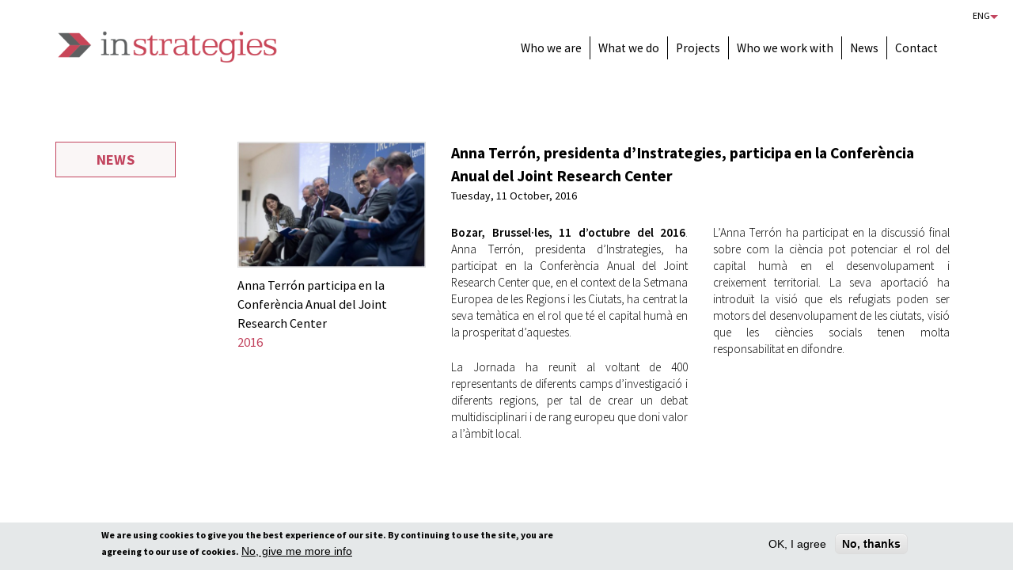

--- FILE ---
content_type: text/html; charset=utf-8
request_url: http://instrategies.eu/en/anna-terr%C3%B3n-participa-en-la-confer%C3%A8ncia-anual-del-joint-research-center
body_size: 7492
content:
<!DOCTYPE html>
<!--[if lt IE 7]><html class="lt-ie9 lt-ie8 lt-ie7" lang="en" dir="ltr"><![endif]-->
<!--[if IE 7]><html class="lt-ie9 lt-ie8" lang="en" dir="ltr"><![endif]-->
<!--[if IE 8]><html class="lt-ie9" lang="en" dir="ltr"><![endif]-->
<!--[if gt IE 8]><!--><html lang="en" dir="ltr" prefix="content: http://purl.org/rss/1.0/modules/content/ dc: http://purl.org/dc/terms/ foaf: http://xmlns.com/foaf/0.1/ og: http://ogp.me/ns# rdfs: http://www.w3.org/2000/01/rdf-schema# sioc: http://rdfs.org/sioc/ns# sioct: http://rdfs.org/sioc/types# skos: http://www.w3.org/2004/02/skos/core# xsd: http://www.w3.org/2001/XMLSchema#"><!--<![endif]-->
<head>
<meta charset="utf-8" />
<link rel="shortcut icon" href="http://instrategies.eu/sites/all/themes/adaptivetheme/instrategies_theme/favicon.ico" type="image/vnd.microsoft.icon" />
<meta name="viewport" content="width=device-width, initial-scale=1.0, user-scalable=yes" />
<meta name="MobileOptimized" content="width" />
<meta name="HandheldFriendly" content="1" />
<meta name="apple-mobile-web-app-capable" content="yes" />
<meta name="generator" content="Drupal 7 (https://www.drupal.org)" />
<link rel="canonical" href="http://instrategies.eu/en/anna-terr%C3%B3n-participa-en-la-confer%C3%A8ncia-anual-del-joint-research-center" />
<link rel="shortlink" href="http://instrategies.eu/en/node/44" />
<title>Anna Terrón participa en la Conferència Anual del Joint Research Center | Instrategies</title>
<style type="text/css" media="all">
@import url("http://instrategies.eu/modules/system/system.base.css?sy0r1i");
@import url("http://instrategies.eu/modules/system/system.menus.css?sy0r1i");
@import url("http://instrategies.eu/modules/system/system.messages.css?sy0r1i");
@import url("http://instrategies.eu/modules/system/system.theme.css?sy0r1i");
</style>
<style type="text/css" media="all">
@import url("http://instrategies.eu/modules/field/theme/field.css?sy0r1i");
@import url("http://instrategies.eu/modules/node/node.css?sy0r1i");
@import url("http://instrategies.eu/modules/user/user.css?sy0r1i");
@import url("http://instrategies.eu/sites/all/modules/views/css/views.css?sy0r1i");
@import url("http://instrategies.eu/sites/all/modules/ckeditor/css/ckeditor.css?sy0r1i");
</style>
<style type="text/css" media="all">
@import url("http://instrategies.eu/sites/all/modules/colorbox/styles/plain/colorbox_style.css?sy0r1i");
@import url("http://instrategies.eu/sites/all/modules/ctools/css/ctools.css?sy0r1i");
@import url("http://instrategies.eu/sites/all/modules/nice_menus/css/nice_menus.css?sy0r1i");
@import url("http://instrategies.eu/sites/all/modules/nice_menus/css/nice_menus_default.css?sy0r1i");
@import url("http://instrategies.eu/sites/all/modules/responsive_menus/styles/responsive_menus_simple/css/responsive_menus_simple.css?sy0r1i");
@import url("http://instrategies.eu/sites/all/modules/eu_cookie_compliance/css/eu_cookie_compliance.css?sy0r1i");
@import url("http://instrategies.eu/sites/default/files/ctools/css/c83cb726a1370a94371907a89225fa55.css?sy0r1i");
</style>
<style type="text/css" media="screen">
@import url("http://instrategies.eu/sites/all/themes/adaptivetheme/at_core/css/at.layout.css?sy0r1i");
@import url("http://instrategies.eu/sites/all/themes/adaptivetheme/at_core/css/masterslider.css?sy0r1i");
@import url("http://instrategies.eu/sites/all/themes/adaptivetheme/instrategies_theme/css/global.base.css?sy0r1i");
@import url("http://instrategies.eu/sites/all/themes/adaptivetheme/instrategies_theme/css/global.styles.css?sy0r1i");
</style>
<link type="text/css" rel="stylesheet" href="http://instrategies.eu/sites/default/files/adaptivetheme/instrategies_theme_files/instrategies_theme.responsive.layout.css?sy0r1i" media="only screen" />
<link type="text/css" rel="stylesheet" href="http://instrategies.eu/sites/all/themes/adaptivetheme/instrategies_theme/css/responsive.custom.css?sy0r1i" media="only screen" />
<link type="text/css" rel="stylesheet" href="http://instrategies.eu/sites/all/themes/adaptivetheme/instrategies_theme/css/responsive.smalltouch.portrait.css?sy0r1i" media="only screen and (max-width:320px)" />
<link type="text/css" rel="stylesheet" href="http://instrategies.eu/sites/all/themes/adaptivetheme/instrategies_theme/css/responsive.smalltouch.landscape.css?sy0r1i" media="only screen and (min-width:321px) and (max-width:580px)" />
<link type="text/css" rel="stylesheet" href="http://instrategies.eu/sites/all/themes/adaptivetheme/instrategies_theme/css/responsive.tablet.portrait.css?sy0r1i" media="only screen and (min-width:581px) and (max-width:768px)" />
<link type="text/css" rel="stylesheet" href="http://instrategies.eu/sites/all/themes/adaptivetheme/instrategies_theme/css/responsive.tablet.landscape.css?sy0r1i" media="only screen and (min-width:769px) and (max-width:1024px)" />
<link type="text/css" rel="stylesheet" href="http://instrategies.eu/sites/all/themes/adaptivetheme/instrategies_theme/css/responsive.desktop.css?sy0r1i" media="only screen and (min-width:1025px)" />

<!--[if lt IE 9]>
<style type="text/css" media="screen">
@import url("http://instrategies.eu/sites/default/files/adaptivetheme/instrategies_theme_files/instrategies_theme.lt-ie9.layout.css?sy0r1i");
</style>
<![endif]-->
<script type="text/javascript" src="http://instrategies.eu/sites/all/modules/jquery_update/replace/jquery/1.8/jquery.min.js?v=1.8.3"></script>
<script type="text/javascript" src="http://instrategies.eu/misc/jquery-extend-3.4.0.js?v=1.8.3"></script>
<script type="text/javascript" src="http://instrategies.eu/misc/jquery-html-prefilter-3.5.0-backport.js?v=1.8.3"></script>
<script type="text/javascript" src="http://instrategies.eu/misc/jquery.once.js?v=1.2"></script>
<script type="text/javascript" src="http://instrategies.eu/misc/drupal.js?sy0r1i"></script>
<script type="text/javascript" src="http://instrategies.eu/sites/all/modules/nice_menus/js/jquery.bgiframe.js?v=2.1"></script>
<script type="text/javascript" src="http://instrategies.eu/sites/all/modules/nice_menus/js/jquery.hoverIntent.js?v=0.5"></script>
<script type="text/javascript" src="http://instrategies.eu/sites/all/libraries/superfish/superfish.js?v=v1.4.8"></script>
<script type="text/javascript" src="http://instrategies.eu/sites/all/modules/nice_menus/js/nice_menus.js?v=1.0"></script>
<script type="text/javascript" src="http://instrategies.eu/sites/all/modules/eu_cookie_compliance/js/jquery.cookie-1.4.1.min.js?v=1.4.1"></script>
<script type="text/javascript" src="http://instrategies.eu/misc/form-single-submit.js?v=7.103"></script>
<script type="text/javascript" src="http://instrategies.eu/sites/all/libraries/colorbox/jquery.colorbox-min.js?sy0r1i"></script>
<script type="text/javascript" src="http://instrategies.eu/sites/all/modules/colorbox/js/colorbox.js?sy0r1i"></script>
<script type="text/javascript" src="http://instrategies.eu/sites/all/modules/colorbox/styles/plain/colorbox_style.js?sy0r1i"></script>
<script type="text/javascript" src="http://instrategies.eu/sites/all/modules/external/external.js?sy0r1i"></script>
<script type="text/javascript" src="http://instrategies.eu/sites/all/libraries/ddslick/jquery.ddslick.min.js?v=2.0"></script>
<script type="text/javascript" src="http://instrategies.eu/sites/all/modules/responsive_menus/styles/responsive_menus_simple/js/responsive_menus_simple.js?sy0r1i"></script>
<script type="text/javascript" src="http://instrategies.eu/sites/all/modules/lang_dropdown/lang_dropdown.js?sy0r1i"></script>
<script type="text/javascript" src="http://instrategies.eu/sites/all/themes/adaptivetheme/at_core/scripts/masterslider.min.js?sy0r1i"></script>
<script type="text/javascript" src="http://instrategies.eu/sites/all/themes/adaptivetheme/at_core/scripts/modernizr.js?sy0r1i"></script>
<script type="text/javascript" src="http://instrategies.eu/sites/all/themes/adaptivetheme/at_core/scripts/main.js?sy0r1i"></script>
<script type="text/javascript">
<!--//--><![CDATA[//><!--
jQuery.extend(Drupal.settings, {"basePath":"\/","pathPrefix":"en\/","setHasJsCookie":0,"ajaxPageState":{"theme":"instrategies_theme","theme_token":"8HZ3GJ1RrpWmiEoaV63BW-f8oLcQ-Flt5ewmiYfR0AA","js":{"0":1,"sites\/all\/modules\/eu_cookie_compliance\/js\/eu_cookie_compliance.min.js":1,"sites\/all\/modules\/jquery_update\/replace\/jquery\/1.8\/jquery.min.js":1,"misc\/jquery-extend-3.4.0.js":1,"misc\/jquery-html-prefilter-3.5.0-backport.js":1,"misc\/jquery.once.js":1,"misc\/drupal.js":1,"sites\/all\/modules\/nice_menus\/js\/jquery.bgiframe.js":1,"sites\/all\/modules\/nice_menus\/js\/jquery.hoverIntent.js":1,"sites\/all\/libraries\/superfish\/superfish.js":1,"sites\/all\/modules\/nice_menus\/js\/nice_menus.js":1,"sites\/all\/modules\/eu_cookie_compliance\/js\/jquery.cookie-1.4.1.min.js":1,"misc\/form-single-submit.js":1,"sites\/all\/libraries\/colorbox\/jquery.colorbox-min.js":1,"sites\/all\/modules\/colorbox\/js\/colorbox.js":1,"sites\/all\/modules\/colorbox\/styles\/plain\/colorbox_style.js":1,"sites\/all\/modules\/external\/external.js":1,"sites\/all\/libraries\/ddslick\/jquery.ddslick.min.js":1,"sites\/all\/modules\/responsive_menus\/styles\/responsive_menus_simple\/js\/responsive_menus_simple.js":1,"sites\/all\/modules\/lang_dropdown\/lang_dropdown.js":1,"sites\/all\/themes\/adaptivetheme\/at_core\/scripts\/masterslider.min.js":1,"sites\/all\/themes\/adaptivetheme\/at_core\/scripts\/modernizr.js":1,"sites\/all\/themes\/adaptivetheme\/at_core\/scripts\/main.js":1},"css":{"modules\/system\/system.base.css":1,"modules\/system\/system.menus.css":1,"modules\/system\/system.messages.css":1,"modules\/system\/system.theme.css":1,"modules\/field\/theme\/field.css":1,"modules\/node\/node.css":1,"modules\/user\/user.css":1,"sites\/all\/modules\/views\/css\/views.css":1,"sites\/all\/modules\/ckeditor\/css\/ckeditor.css":1,"sites\/all\/modules\/colorbox\/styles\/plain\/colorbox_style.css":1,"sites\/all\/modules\/ctools\/css\/ctools.css":1,"sites\/all\/libraries\/ddslick\/idiomes-men.css":1,"sites\/all\/modules\/nice_menus\/css\/nice_menus.css":1,"sites\/all\/modules\/nice_menus\/css\/nice_menus_default.css":1,"sites\/all\/modules\/responsive_menus\/styles\/responsive_menus_simple\/css\/responsive_menus_simple.css":1,"sites\/all\/modules\/eu_cookie_compliance\/css\/eu_cookie_compliance.css":1,"public:\/\/ctools\/css\/c83cb726a1370a94371907a89225fa55.css":1,"sites\/all\/themes\/adaptivetheme\/at_core\/css\/at.layout.css":1,"sites\/all\/themes\/adaptivetheme\/at_core\/css\/masterslider.css":1,"sites\/all\/themes\/adaptivetheme\/instrategies_theme\/css\/global.base.css":1,"sites\/all\/themes\/adaptivetheme\/instrategies_theme\/css\/global.styles.css":1,"public:\/\/adaptivetheme\/instrategies_theme_files\/instrategies_theme.responsive.layout.css":1,"sites\/all\/themes\/adaptivetheme\/instrategies_theme\/css\/responsive.custom.css":1,"sites\/all\/themes\/adaptivetheme\/instrategies_theme\/css\/responsive.smalltouch.portrait.css":1,"sites\/all\/themes\/adaptivetheme\/instrategies_theme\/css\/responsive.smalltouch.landscape.css":1,"sites\/all\/themes\/adaptivetheme\/instrategies_theme\/css\/responsive.tablet.portrait.css":1,"sites\/all\/themes\/adaptivetheme\/instrategies_theme\/css\/responsive.tablet.landscape.css":1,"sites\/all\/themes\/adaptivetheme\/instrategies_theme\/css\/responsive.desktop.css":1,"public:\/\/adaptivetheme\/instrategies_theme_files\/instrategies_theme.lt-ie9.layout.css":1}},"colorbox":{"opacity":"0.85","current":"{current} of {total}","previous":"\u00ab Prev","next":"Next \u00bb","close":"Close","maxWidth":"98%","maxHeight":"98%","fixed":true,"mobiledetect":true,"mobiledevicewidth":"480px","file_public_path":"\/sites\/default\/files","specificPagesDefaultValue":"admin*\nimagebrowser*\nimg_assist*\nimce*\nnode\/add\/*\nnode\/*\/edit\nprint\/*\nprintpdf\/*\nsystem\/ajax\nsystem\/ajax\/*"},"externalpdf":1,"lang_dropdown":{"language":{"jsWidget":{"widget":"ddslick","width":"46","height":"0","showSelectedHTML":1,"imagePosition":"left"}}},"nice_menus_options":{"delay":"200","speed":"fast"},"responsive_menus":[{"toggler_text":"Menu","selectors":["#nice-menu-1"],"media_size":"785","media_unit":"px","absolute":"1","remove_attributes":"1","responsive_menus_style":"responsive_menus_simple"}],"eu_cookie_compliance":{"cookie_policy_version":"1.0.0","popup_enabled":1,"popup_agreed_enabled":0,"popup_hide_agreed":1,"popup_clicking_confirmation":false,"popup_scrolling_confirmation":false,"popup_html_info":"\u003Cdiv class=\u0022eu-cookie-compliance-banner eu-cookie-compliance-banner-info eu-cookie-compliance-banner--opt-in\u0022\u003E\n  \u003Cdiv class=\u0022popup-content info\u0022\u003E\n        \u003Cdiv id=\u0022popup-text\u0022\u003E\n      \u003Cp\u003EWe are using cookies to give you the best experience of our site. By continuing to use the site, you are agreeing to our use of cookies.\u003C\/p\u003E\n              \u003Cbutton type=\u0022button\u0022 class=\u0022find-more-button eu-cookie-compliance-more-button\u0022\u003ENo, give me more info\u003C\/button\u003E\n          \u003C\/div\u003E\n    \n    \u003Cdiv id=\u0022popup-buttons\u0022 class=\u0022\u0022\u003E\n            \u003Cbutton type=\u0022button\u0022 class=\u0022agree-button eu-cookie-compliance-secondary-button\u0022\u003EOK, I agree\u003C\/button\u003E\n              \u003Cbutton type=\u0022button\u0022 class=\u0022decline-button eu-cookie-compliance-default-button\u0022 \u003ENo, thanks\u003C\/button\u003E\n          \u003C\/div\u003E\n  \u003C\/div\u003E\n\u003C\/div\u003E","use_mobile_message":false,"mobile_popup_html_info":"\u003Cdiv class=\u0022eu-cookie-compliance-banner eu-cookie-compliance-banner-info eu-cookie-compliance-banner--opt-in\u0022\u003E\n  \u003Cdiv class=\u0022popup-content info\u0022\u003E\n        \u003Cdiv id=\u0022popup-text\u0022\u003E\n      \u003Cp\u003EWe use cookies on this site to enhance your user experienceBy tapping the Accept button, you agree to us doing so.\u003C\/p\u003E\n              \u003Cbutton type=\u0022button\u0022 class=\u0022find-more-button eu-cookie-compliance-more-button\u0022\u003ENo, give me more info\u003C\/button\u003E\n          \u003C\/div\u003E\n    \n    \u003Cdiv id=\u0022popup-buttons\u0022 class=\u0022\u0022\u003E\n            \u003Cbutton type=\u0022button\u0022 class=\u0022agree-button eu-cookie-compliance-secondary-button\u0022\u003EOK, I agree\u003C\/button\u003E\n              \u003Cbutton type=\u0022button\u0022 class=\u0022decline-button eu-cookie-compliance-default-button\u0022 \u003ENo, thanks\u003C\/button\u003E\n          \u003C\/div\u003E\n  \u003C\/div\u003E\n\u003C\/div\u003E\n","mobile_breakpoint":768,"popup_html_agreed":"\u003Cdiv\u003E\n  \u003Cdiv class=\u0022popup-content agreed\u0022\u003E\n    \u003Cdiv id=\u0022popup-text\u0022\u003E\n      \u003Cp\u003EThank you.\u003C\/p\u003E\n    \u003C\/div\u003E\n    \u003Cdiv id=\u0022popup-buttons\u0022\u003E\n      \u003Cbutton type=\u0022button\u0022 class=\u0022hide-popup-button eu-cookie-compliance-hide-button\u0022\u003EHide\u003C\/button\u003E\n              \u003Cbutton type=\u0022button\u0022 class=\u0022find-more-button eu-cookie-compliance-more-button-thank-you\u0022 \u003EMore info\u003C\/button\u003E\n          \u003C\/div\u003E\n  \u003C\/div\u003E\n\u003C\/div\u003E","popup_use_bare_css":false,"popup_height":"auto","popup_width":"100%","popup_delay":1000,"popup_link":"\/en\/cookies","popup_link_new_window":0,"popup_position":null,"fixed_top_position":true,"popup_language":"en","store_consent":false,"better_support_for_screen_readers":0,"reload_page":0,"domain":"","domain_all_sites":null,"popup_eu_only_js":0,"cookie_lifetime":100,"cookie_session":false,"disagree_do_not_show_popup":0,"method":"opt_in","allowed_cookies":"","withdraw_markup":"\u003Cbutton type=\u0022button\u0022 class=\u0022eu-cookie-withdraw-tab\u0022\u003EPrivacy settings\u003C\/button\u003E\n\u003Cdiv class=\u0022eu-cookie-withdraw-banner\u0022\u003E\n  \u003Cdiv class=\u0022popup-content info\u0022\u003E\n    \u003Cdiv id=\u0022popup-text\u0022\u003E\n      \u003Ch2\u003EWe use cookies on this site to enhance your user experience\u003C\/h2\u003E\u003Cp\u003EYou have given your consent for us to set cookies.\u003C\/p\u003E    \u003C\/div\u003E\n    \u003Cdiv id=\u0022popup-buttons\u0022\u003E\n      \u003Cbutton type=\u0022button\u0022 class=\u0022eu-cookie-withdraw-button\u0022\u003EWithdraw consent\u003C\/button\u003E\n    \u003C\/div\u003E\n  \u003C\/div\u003E\n\u003C\/div\u003E\n","withdraw_enabled":false,"withdraw_button_on_info_popup":false,"cookie_categories":[],"cookie_categories_details":[],"enable_save_preferences_button":true,"cookie_name":"","cookie_value_disagreed":"0","cookie_value_agreed_show_thank_you":"1","cookie_value_agreed":"2","containing_element":"body","automatic_cookies_removal":"","close_button_action":"close_banner"},"urlIsAjaxTrusted":{"\/en\/anna-terr%C3%B3n-participa-en-la-confer%C3%A8ncia-anual-del-joint-research-center":true},"adaptivetheme":{"instrategies_theme":{"layout_settings":{"bigscreen":"three-col-grail","tablet_landscape":"three-col-grail","tablet_portrait":"one-col-vert","smalltouch_landscape":"one-col-vert","smalltouch_portrait":"one-col-stack"},"media_query_settings":{"bigscreen":"only screen and (min-width:1025px)","tablet_landscape":"only screen and (min-width:769px) and (max-width:1024px)","tablet_portrait":"only screen and (min-width:581px) and (max-width:768px)","smalltouch_landscape":"only screen and (min-width:321px) and (max-width:580px)","smalltouch_portrait":"only screen and (max-width:320px)"}}}});
//--><!]]>
</script>
<!--[if lt IE 9]>
<script src="http://instrategies.eu/sites/all/themes/adaptivetheme/at_core/scripts/html5.js?sy0r1i"></script>
<![endif]-->
<link href='https://fonts.googleapis.com/css?family=Source+Sans+Pro:300,400,900,700,600' rel='stylesheet' type='text/css'>
</head>
<body class="html not-front not-logged-in one-sidebar sidebar-first page-node page-node- page-node-44 node-type-noticia i18n-en atr-7.x-3.x atv-7.x-3.4">
  <div id="skip-link" class="nocontent">
    <a href="#main-content" class="element-invisible element-focusable">Skip to main content</a>
  </div>
    <div id="page-wrapper">

<!-- !Leaderboard Region -->
    <div class="region region-leaderboard"><div class="region-inner clearfix"><div id="block-lang-dropdown-language" class="block block-lang-dropdown no-title odd first last block-count-1 block-region-leaderboard block-language" ><div class="block-inner clearfix">  
  
  <div class="block-content content"><form class="lang_dropdown_form language idiomes-men" id="lang_dropdown_form_language" action="/en/anna-terr%C3%B3n-participa-en-la-confer%C3%A8ncia-anual-del-joint-research-center" method="post" accept-charset="UTF-8"><div><div class="form-item form-type-select form-item-lang-dropdown-select">
 <select class="lang-dropdown-select-element form-select" id="lang-dropdown-select-language" style="width:46px" name="lang_dropdown_select"><option value="ca">Cat</option><option value="es">Es</option><option value="en" selected="selected">Eng</option></select>
</div>
<input type="hidden" name="ca" value="/ca/anna-terr%C3%B3n-participa-en-la-confer%C3%A8ncia-anual-del-joint-research-center" />
<input type="hidden" name="es" value="/es/anna-terr%C3%B3n-participa-en-la-confer%C3%A8ncia-anual-del-joint-research-center" />
<input type="hidden" name="en" value="/en/anna-terr%C3%B3n-participa-en-la-confer%C3%A8ncia-anual-del-joint-research-center" />
<noscript><div>
<input type="submit" id="edit-submit" name="op" value="Go" class="form-submit" />
</div></noscript><input type="hidden" name="form_build_id" value="form-ZCf00xIqUTXjy-FIxFCwYsBdpwkimZUTAqukLcrw9VI" />
<input type="hidden" name="form_id" value="lang_dropdown_form" />
</div></form></div>
  </div></div></div></div>    
    
  <div id="page" class="container page">

    <header id="header" class="clearfix" role="banner">

              <!-- !Branding -->
        <div id="branding" class="branding-elements clearfix">

          
                      <!-- !Site name and Slogan -->
            <div class="h-group" id="name-and-slogan">

                              <h1 id="site-name"><a href="/en" title="Home page">Instrategies</a></h1>
              
              
            </div>
          
        </div>
      
      <!-- !Header Region -->
      <div class="region region-header"><div class="region-inner clearfix"><nav id="block-nice-menus-1" class="block block-nice-menus no-title odd first last block-count-2 block-region-header block-1" ><div class="block-inner clearfix">  
  
  <ul class="nice-menu nice-menu-down nice-menu-main-menu" id="nice-menu-1"><li class="menu-582 menu-path-node-63 first odd  menu-depth-1 menu-item-582"><a href="/en/who-we-are">Who we are</a></li><li class="menu-1598 menu-path-node-384  even  menu-depth-1 menu-item-1598"><a href="/en/what-we-do">What we do</a></li><li class="menu-1614 menu-path-node-387  odd  menu-depth-1 menu-item-1614"><a href="/en/projects">Projects</a></li><li class="menu-600 menu-path-node-77  even  menu-depth-1 menu-item-600"><a href="/en/who-we-work-0">Who we work with</a></li><li class="menu-598 menu-path-node-73  odd  menu-depth-1 menu-item-598"><a href="/en/news">News</a></li><li class="menu-554 menu-path-node-49  even last menu-depth-1 menu-item-554"><a href="/en/contact">Contact</a></li></ul>

  </div></nav></div></div>
    </header>

    <!-- !Navigation -->
            

    <!-- !Messages and Help -->


    


    
    <!-- !Secondary Content Region -->
    
    <div id="columns" class="columns clearfix">
      <main id="content-column" class="content-column" role="main">
        <div class="content-inner">

          <!-- !Highlighted region -->
          
          <div id="main-content">

            
            <!-- !Main Content Header -->
            
            <!-- !Main Content -->
                          <div id="content" class="region">
                <div id="block-system-main" class="block block-system no-title odd first block-count-3 block-region-content block-main" >  
  
  <article id="node-44" class="node node-noticia article odd node-lang-und node-full clearfix" about="/en/anna-terr%C3%B3n-participa-en-la-confer%C3%A8ncia-anual-del-joint-research-center" typeof="sioc:Item foaf:Document" role="article">
  
  
  
  <div class="node-content">
      </div>

  
  
  <span property="dc:title" content="Anna Terrón participa en la Conferència Anual del Joint Research Center " class="rdf-meta element-hidden"></span></article>

  </div><div id="block-views-article-premsa-block" class="block block-views no-title even last block-count-4 block-region-content block-article-premsa-block" >  
  
  <div class="view view-article-premsa view-id-article_premsa view-display-id-block view-dom-id-826edc3a7a1dd2bbd9ae925c2061f9ac">
        
  
  
      <div class="view-content">
        
      
  <div class="views-field views-field-nothing">        <span class="field-content"><div class="premsacol2">
<div><a href="http://instrategies.eu/sites/default/files/styles/colorbox_gran/public/brusseles.jpg?itok=BAN3aHrd" title="" class="colorbox" data-colorbox-gallery="gallery-node-44-field_img_premsa-M56Z6_nsRFk" data-cbox-img-attrs="{&quot;title&quot;: &quot;&quot;, &quot;alt&quot;: &quot;&quot;}"><img typeof="foaf:Image" class="image-style-estil-premsa-dins" src="http://instrategies.eu/sites/default/files/styles/estil_premsa_dins/public/brusseles.jpg?itok=tRqq0INc" width="500" height="334" alt="" title="" /></a></div>
<span class="titolarticle">Anna Terrón participa en la Conferència Anual del Joint Research Center </span>
<span class="anyarticle"><span  property="dc:date" datatype="xsd:dateTime" content="2016-10-11T00:00:00+02:00" class="date-display-single">2016</span></span>
</div>
<div class="premsacol3">
<div class="titoltextpremsa">Anna Terrón, presidenta d’Instrategies, participa en la Conferència Anual del Joint Research Center </div>
<div class="datatextpremsa"><span  property="dc:date" datatype="xsd:dateTime" content="2016-10-11T00:00:00+02:00" class="date-display-single">Tuesday, 11 October, 2016</span></div>
<div class="textpremsa"><p><strong>Bozar, Brussel·les, 11 d’octubre del 2016</strong>. Anna Terrón, presidenta d’Instrategies, ha participat en la Conferència Anual del Joint Research Center que, en el context de la Setmana Europea de les Regions i les Ciutats, ha centrat la seva temàtica en el rol que té el capital humà en la prosperitat d’aquestes.</p>

<p>La Jornada ha reunit al voltant de 400 representants de diferents camps d’investigació i diferents regions, per tal de crear un debat multidisciplinari i de rang europeu que doni valor a l’àmbit local.</p>

<p>L’Anna Terrón ha participat en la discussió final sobre com la ciència pot potenciar el rol del capital humà en el desenvolupament i creixement territorial. La seva aportació ha introduït la visió que els refugiats poden ser motors del desenvolupament de les ciutats, visió que les ciències socials tenen molta responsabilitat en difondre.</p>
</div>
</div></span>  </div>
    </div>
  
  
  
  
  
  
</div>
  </div>              </div>
            
            <!-- !Feed Icons -->
            
            
          </div><!-- /end #main-content -->

          <!-- !Content Aside Region-->
          
        </div><!-- /end .content-inner -->
      </main><!-- /end #content-column -->

      <!-- !Sidebar Regions -->
      <div class="region region-sidebar-first sidebar"><div class="region-inner clearfix"><div id="block-block-4" class="block block-block no-title odd first last block-count-5 block-region-sidebar-first block-4" ><div class="block-inner clearfix">  
  
  <div class="block-content content"><p><a href="news">News</a></p>
</div>
  </div></div></div></div>      
    </div><!-- /end #columns -->

    <!-- !Tertiary Content Region -->
    


  </div>
</div>

    <!-- !Footer -->
          <footer id="footer" class="clearfix" role="contentinfo">
        <div class="region region-footer"><div class="region-inner clearfix"><div id="block-block-8" class="block block-block no-title odd first block-count-6 block-region-footer block-8" ><div class="block-inner clearfix">  
  
  <div class="block-content content"><p>Web by <a href="http://cargocollective.com/factoriaanuncis" target="_blank">factoriaanuncis.com</a></p>
</div>
  </div></div><nav id="block-menu-menu-men-legal" class="block block-menu no-title even last block-count-7 block-region-footer block-menu-men-legal"  role="navigation"><div class="block-inner clearfix">  
  
  <div class="block-content content"><ul class="menu clearfix"><li class="first last leaf menu-depth-1 menu-item-612"><a href="/en/legal-notice">Legal notice</a></li></ul></div>
  </div></nav></div></div>              </footer>
      <script type="text/javascript">
<!--//--><![CDATA[//><!--
window.eu_cookie_compliance_cookie_name = "";
//--><!]]>
</script>
<script type="text/javascript" defer="defer" src="http://instrategies.eu/sites/all/modules/eu_cookie_compliance/js/eu_cookie_compliance.min.js?sy0r1i"></script>
</body>
</html>


--- FILE ---
content_type: text/css
request_url: http://instrategies.eu/sites/all/themes/adaptivetheme/instrategies_theme/css/responsive.custom.css?sy0r1i
body_size: 14527
content:
/*
 * responsive.custom.css is for custom media queries that are not set via the
 * theme settings, such as cascading media queries.
 *
 * By default all the other responsive stylesheets used in Adaptivetheme use a
 * "stacking method", however cascading media queries use a waterfall method so
 * you can leverage the cascade and inheritance for all browsers that support
 * media queries, regardless of screen size.
 *
 * @SEE http://zomigi.com/blog/essential-considerations-for-crafting-quality-media-queries/#mq-overlap-stack
 *
 * NOTE: this file loads by default, to disable got to your theme settings and
 * look under the "CSS" settings tab.
 */
/*
 * Really small screens and up
 */
/* @media only screen and (min-width: 220px) {} */
/*
 * Smalltouch sizes and up
 */
/* @media only screen and (min-width: 320px) {} */
/*
 * Smalltouch sizes and down
 */
@media only screen and (max-width: 480px) {
  /* 
   * Float Region Blocks - custom media query CSS example:
   * 
   * Float regions blocks is an Extension you can enable in the appearance
   * settings for your theme. This feature allows you to automatically float
   * blocks in regions, you can switch it on and off depending on your
   * requirements. For design purposes you many want to remove the floats for
   * devices where the entire theme is just one column - for example small
   * mobile phones. The following CSS is inside the custom media query:
   *
   *   @media only screen and (max-width: 480px){}
   *
   * This will target devices with a maximum width of 480px - most small phones.
   * In these smaller screen sizes we can remove the float and widths so all
   * blocks stack instead of displaying horizonally. The selector used is an
   * "attribute selector" which will match on any float block class. Use your
   * inspector or Firebug to get the classes from the page output if you need
   * more granular control over block alignment and stacking.
   */
  /* line 57, ../sass/responsive.custom.scss */
  .region[class*="float-blocks"] .block {
    float: none;
    width: 100%;
  }
}
/*
 * Tablet sizes and up
 */
/* @media only screen and (min-width: 768px) {} */
/*
 * Desktops/laptops and up
 */
/* @media only screen and (min-width: 1025px) {} */

/*# sourceMappingURL=responsive.custom.css.map */
/*@media only screen and (max-width: 1000px) {

.ms-slide-layers .ms-caption span {
	padding-top:0;
}
}*/


/* =============================================================================
 *   General
 * ========================================================================== */
 
.block-nice-menus .block-inner {
	margin-left:20px;
	margin-right:20px;
}

@media only screen and (min-width: 992px) and (max-width: 1650px) {
#columns {
	margin-left:60px;
	margin-right:60px;
}
#header {
	padding-left:60px;
	padding-right:60px;
}
}

@media only screen and (min-width: 1200px) {
.region-header .nice-menu-main-menu li.menu-depth-1 > span, .region-header .nice-menu-main-menu li.menu-depth-1 > a {
	font-size:15.4px;
}
}

 @media only screen and (max-width: 865px) { 
 
 
 #site-name a {
	 width:200px;
	 height:79px;
	 background-size: 200px 33px;
}


}


@media only screen and (max-width: 785px) {
#branding {
	float:none;
}

#site-name a {
	margin-left:auto;
	margin-right:auto;
}
.region-header {
	margin-top:0;
	float:none;
}
#columns {
	margin-top:50px;
}
}




/* =============================================================================
 *   Contacte
 * ========================================================================== */
 

@media only screen and (max-width: 1490px) {
	body.node-type-pag-contacte .view-pagina-contacte .views-field-title {
		float:none;
		width:auto;
	}
	
	body.node-type-pag-contacte .view-pagina-contacte .views-field-nothing {
	width:auto;
	float:none;
}


	
	
	body.node-type-pag-contacte .view-pagina-contacte .views-field-nothing .contcol2 {
		width:auto;
		float:none;
		margin-left:0;
}

body.node-type-pag-contacte .view-pagina-contacte .contcol3 {
	margin-left:50px;
}



}




@media only screen and (max-width: 900px) {
	
	body.node-type-pag-contacte .view-pagina-contacte .contcol3 {
		float:none;
		margin-left:0;
		width:auto;
	}
	
	body.node-type-pag-contacte .view-pagina-contacte .views-field-nothing .contcol2 {
		clear:both;
		padding-top:50px;
}
	body.node-type-pag-contacte .view-pagina-contacte .contcol3 iframe {
	width:100%;
	}
	
}

@media only screen and (max-width: 785px) {
	body.node-type-pag-contacte .views-field-title .field-content {
		margin-left:auto;
		margin-right:auto;
	}

}


@media only screen and (max-width: 550px) { 
body.node-type-pag-contacte .view-pagina-contacte .contcol3 .contcol3a {
	float:none;
	margin-left:0;
}

body.node-type-pag-contacte .view-pagina-contacte .contcol3 .contcol3b {
	float:none;
	margin-left:0;
}


}



/* =============================================================================
 *   P�gina Premsa
 * ========================================================================== */
 
 
 @media only screen and (max-width: 1505px) { 
 	.blocarticleimg {
		margin-right:20px;
		width:200px;
		min-height:120px;
	}
	.blocarticle {
		margin-right:10px;
		width:auto;
	}
	

 }
 
 
 @media only screen and (max-width: 1650px) {

	.region-sidebar-first .view-premsa ul.views-summary {
		padding-left:40px;
	}
 }
 
  @media only screen and (max-width: 1140px) {
	.view-premses table, .view-premses tbody, .view-premses tr, .view-premses th, .view-premses td {
		display:block;
}

.view-premses th, .view-premses td {
	width:auto;
}

#block-views-not-cies-block table, #block-views-not-cies-block tbody, #block-views-not-cies-block tr, #block-views-not-cies-block th, #block-views-not-cies-block td, #block-views-not-cies-block-1 table, #block-views-not-cies-block-1 tbody, #block-views-not-cies-block-1 tr, #block-views-not-cies-block-1 th, #block-views-not-cies-block-1 td, #block-views-not-cies-block-2 table, #block-views-not-cies-block-2 tbody, #block-views-not-cies-block-2 tr, #block-views-not-cies-block-2 th, #block-views-not-cies-block-2 td {
	display:block;
}
 }
 
   @media only screen and (max-width: 785px) { 
	.blocarticle {
		margin:0 auto 30px auto;
	}
	body.node-type-pag-premsa-tots #block-views-premses-block-1 ul.pager {
		text-align:center;
	}
	.region-sidebar-first .view-premsa ul.views-summary {
		padding-left:0;
		text-align:center;
	}
	
	.region-sidebar-first .view-premsa ul.views-summary li {
		margin-left:0;
	}
	
	body.node-type-pag-premsa-tots #block-block-1 a, body.page-premsa-articles #block-block-2 a, body.node-type-pag-premsa #block-block-1 a {
		margin-left:auto;
		margin-right:auto;
	}
   }
 
  @media only screen and (max-width: 600px) { 
	.blocarticle {
		width:auto;
		height:auto;
		padding-bottom:30px;
		overflow:hidden;
		margin:0 auto;
	}
	
	.premsacol2 {
		padding-right:0;
		margin-left:auto;
		margin-right:auto;
		width:auto;
		height:auto;
	}
	
 }
 
   @media only screen and (max-width: 500px) { 
	.blocarticleimg {
		float:none;
		margin-bottom:10px;
		width:auto;
		height:auto;
	}
	
 }
 
 
 /* =============================================================================
 *   P�gina Una Premsa
 * ========================================================================== */
 
 

 
 
    @media only screen and (max-width: 785px) { 
	
	#block-block-4 a, #block-block-7 a {
		margin-left:auto;
		margin-right:auto;
	}
   }
 
 
@media only screen and (max-width: 610px) { 
	.premsacol2 {
		float:none;
		max-width:none;
		margin-bottom:20px;
	}
	

	.premsacol3 {
		width:auto;
		float:none;
	}
	
 }
 
 @media only screen and (max-width: 450px) { 
 .blocnews {
	 width:auto;
 }
  }
  
  
     /* =============================================================================
 *  P�gina partners
 * ========================================================================== */
 
  
      @media only screen and (max-width: 900px) { 
	
	
	
	.view-amb-qui-treballem .view-content .views-field {
	width:44%; 
	margin-right:3%;
	margin-left:3%;
}
   }
   
   @media only screen and (max-width: 785px) { 
   #block-block-12 p {
		margin-left:auto;
		margin-right:auto;
		width:240px;
	}
   }
  
       /* =============================================================================
 *  P�gina �mbits
 * ========================================================================== */
  
  

  
  @media only screen and (max-width: 1225px) { 
	

body.node-type-pag-ambits .node-content .field-name-field-ambit > .field-items > .field-item,
.view-ambits .view-content > .views-field-field-ambit2 {
	width:49%;
}

body.node-type-pag-ambits .field-name-field-ambit > .field-items > .field-item,
.view-ambits .view-content > .views-field-field-ambit2 {
	margin-right:2%;
}

.view-ambits .view-content > .views-field-field-ambit2:nth-child(3n) {
	margin-right:2%;
}

body.node-type-pag-ambits .field-name-field-ambit > .field-items > .field-item:nth-child(2n),
.view-ambits .view-content > .views-field-field-ambit2:nth-child(2n) {
	margin-right:0;
}


   }
   
     @media only screen and (max-width: 829px) { 
	
	body.node-type-pag-ambits .region-sidebar-first .block-block p,
	body.node-type-pag-ambits .node-content .field-name-field-ambit .field-label {
		margin-left:auto;
		margin-right:auto;
	}
	 }
   
  
  @media only screen and (max-width: 560px) { 


body.node-type-pag-ambits .node-content .field-name-field-ambit > .field-items > .field-item,
.view-ambits .view-content > .views-field-field-ambit2 {
	width:100%;
}

body.node-type-pag-ambits .field-name-field-ambit > .field-items > .field-item,
.view-ambits .view-content > .views-field-field-ambit2 {
	margin-right:0 !important;
}


  }
  
  /* =============================================================================
 *  P�gines Qu� fem
 * ========================================================================== */
  
  @media only screen and (max-width: 1480px) {
	  .field-name-body {
		  margin-left:0;
	  }
  }
  
  
  
    @media only screen and (max-width: 1330px) {

.field-name-body, .field-name-field-img-que-fem, .field-name-field-img-que-fem-prin, body.node-type-pag-que-fem-link #main-content article {
	float:none;
}

 
  .field-name-field-img-que-fem-prin, .field-name-field-img-que-fem {
	  margin-right:0;
  }
  }
  
  @media only screen and (max-width: 785px) { 
	
	.region-sidebar-first .block-menu ul li a, .region-sidebar-first .block-menu ul li span.nolink, .region-sidebar-first .block-menu-block ul li a, .region-sidebar-first .block-menu-block ul li span.nolink {
		margin-left:auto;
		margin-right:auto;
	}
   }
   
   

  /* =============================================================================
 *  P�gines Membre Equip
 * ========================================================================== */
  
  

   
   @media only screen and (max-width: 610px) { 
	
	.membrecol1 {
		float:none;
		margin:0 auto;
		width:50%;
	}
	
	.membrecol2 {
		float:none;
		max-width:none;
		margin:50px auto 0 auto;
		width:auto;
	}
	.membrecoltext2 {
		padding-left:15px;
	}
   }
  
  
  /* =============================================================================
 *  P�gina Inici
 * ========================================================================== */
 
 
 @media only screen and (max-width: 1355px) { 
  /*#block-views-blocs-home-block {
	 width:75%;
 }*/
 
 .view-blocs-home .views-field, .view-noticies-home .view-content a.blochome {
	 margin:0 15px 10px 0;
	 width:30%;
 }
 
   /*#block-views-tweets-block {
	  width:25%;
  }*/

 }
 
 
  @media only screen and (max-width: 920px) { 
  /*#block-views-blocs-home-block {
	 width:75%;
 }*/
 
 .view-blocs-home .views-field, .view-noticies-home .view-content a.blochome {
	 margin:0 15px 10px 0;
	 width:46%;
 }
 
   /*#block-views-tweets-block {
	  width:25%;
  }*/

 }
 
 
   @media only screen and (max-width: 1460px) { 

.view-blocs-home .field-content a .textbloc, .view-blocs-home .field-content a .semigris {
	padding:15px 10px;
	width:93%;
	font-size:1.2em;
}

 }
 
 
   @media only screen and (max-width: 650px) { 
  #block-views-blocs-home-block {
	 /* width:50%; */
 }
 
 .view-blocs-home .views-field {
	 margin:0;
	 width:100%;
 }
 
.view-noticies-home .view-content a.blochome {
	 margin:0 0 10px 0;
	 width:100%;
 }
 
   #block-views-tweets-block {
	  width:45%;
  }
  
  .view-noticies-home .view-content a.blochome .blochometitol {
	  max-width:335px;
  }

 }
 

 
    @media only screen and (max-width: 420px) { 
  #block-views-blocs-home-block {
	 width:auto;
 }
 
 .view-blocs-home .views-field {
	 margin:0;
	 width:auto;
 }
 
.view-noticies-home .view-content a.blochome {
	 margin:0 0 10px 0;
	 width:auto;
 }
 
   #block-views-tweets-block {
	   float:none;
	  width:auto;
  }
  
  .view-xarxes-socials {
	  float:none;
	  text-align:center;
  }

 }
 
 @media only screen and (max-width: 785px) { 
 
.ms-slide .ms-slide-layers .ms-caption span {
	font-size:4em !important;
}

.ms-slide .ms-slide-layers .ms-caption {
	top:15px !important;
}

}

@media only screen and (min-width: 786px) { 
 
.ms-slide .ms-slide-layers .ms-caption {
	top:15px !important;
}

}

 @media only screen and (min-width: 992px) { 
 
.ms-slide .ms-slide-layers .ms-caption {
	top:25px !important;
}

}

@media only screen and (min-width: 1440px) { 
 
.ms-slide .ms-slide-layers .ms-caption {
	top:35px !important;
}

}





  /* =============================================================================
 *  Qui som
 * ========================================================================== */
 
  @media only screen and (max-width: 785px) { 
 body.node-type-pag-equip-prev .field-name-body {
	float:none;
	width:auto;
} 
body.node-type-pag-equip-prev .field-name-body .field-item {
	margin-left:0;
}
 .field-name-field-img-qui-som {
	 float:none;
	width:auto;
 }
 .field-name-field-img-qui-som .field-item img {
	 margin-left:auto;
	 margin-right:auto;
 }
	
	#block-block-9 a {
		margin-left:auto;
		margin-right:auto;
	}
   }


  /* =============================================================================
 *  Documents
 * ========================================================================== */
 
@media only screen and (max-width: 785px) { 
body.node-type-p-gina-documents .block-documents-block ul li.views-row {
	width:48%;
	margin:0 1% 20px 1%;
}
#block-block-11 p {
		margin-left:auto;
		margin-right:auto;
	}
}

  @media only screen and (max-width: 1355px) {
body.node-type-p-gina-documents .block-documents-block ul li.views-row {
	width:31%;
	margin:0 1% 20px 1%;
}
  }      


--- FILE ---
content_type: text/css
request_url: http://instrategies.eu/sites/default/files/ctools/css/c83cb726a1370a94371907a89225fa55.css?sy0r1i
body_size: 684
content:
#sliding-popup.sliding-popup-bottom, #sliding-popup.sliding-popup-bottom .eu-cookie-withdraw-banner, .eu-cookie-withdraw-tab {background:#e5e8e9;}
          #sliding-popup.sliding-popup-bottom.eu-cookie-withdraw-wrapper {background: transparent}#sliding-popup .popup-content #popup-text h1, #sliding-popup .popup-content #popup-text h2, #sliding-popup .popup-content #popup-text h3, #sliding-popup .popup-content #popup-text p, #sliding-popup label, #sliding-popup div, .eu-cookie-compliance-secondary-button, .eu-cookie-withdraw-tab {color: #000000 !important;}
          .eu-cookie-withdraw-tab { border-color: #000000;}.eu-cookie-compliance-more-button {color: #000000 !important;}

--- FILE ---
content_type: text/css
request_url: http://instrategies.eu/sites/all/themes/adaptivetheme/instrategies_theme/css/global.styles.css?sy0r1i
body_size: 97027
content:
/*
 * @file
 * global.styles
 *
 * Styles you add here will load for all device sizes, they are "global", as
 * opposed to "responsive" styles, which only load for a given breakpoint (media
 * query) that you set in theme settings. See the README for more details.
 *
 *
 * How to use this file:
 * --------------------
 *
 * There are many empty selectors and some basic styles to act as a guide.
 * Nothing is set in stone and you can change anything - even delete all of it
 * and start with your own clean slate.
 *
 * To FORCE PRINT all selectors you can search and replace a single { (opening
 * curly brace) and insert an empty comment. This is very useful in conjuction
 * with FireSass: https://addons.mozilla.org/en-US/firefox/addon/firesass-for-firebug/
 *
 * See global.base also which includes normalize.css and some additional
 * helper classes and base styles.
 */
/* =============================================================================
 *   Base
 * ========================================================================== */
/*
 * To preserve theme settings never apply font properties to the HTML element.
 * This is critically important if you are using the Responsive JavaScript
 * feature as this relies on being able to set a pseudo font family on the HTML
 * element. If you need to set default font properties of any kind use the BODY
 * element as these can be overridden using font theme settings.
 */
/* line 41, ../sass/global.styles.scss */

/*Source Sans: 300, 400, 600, 700, 900*/


@font-face {
	font-family: 'Candida';
	src: url('fonts/CandiEFReg.eot');
	src: local('☺'), url('fonts/CandiEFReg.woff') format('woff'), url('fonts/CandiEFReg.ttf') format('truetype'), url('fonts/CandiEFReg.svg') format('svg');
	font-weight: normal;
	font-style: normal;
}


@font-face {
	font-family: 'Candida';
	src: url('fonts/CandiEFMed.eot');
	src: local('☺'), url('fonts/CandiEFMed.woff') format('woff'), url('fonts/CandiEFMed.ttf') format('truetype'), url('fonts/CandiEFMed.svg') format('svg');
	font-weight: bold;
	font-style: normal;
}


html {
  background: #fff;
}

/* line 45, ../sass/global.styles.scss */
body {
  font-family: 'Source Sans Pro', "Trebuchet MS", "Helvetica Neue", Arial, Helvetica, sans-serif;
  font-size: 87.5%;
}

* { margin: 0; }

/* =============================================================================
 *   HTML Elements
 * ========================================================================== */
/* line 135, ../sass/global.styles.scss */
pre,
code,
tt,
samp,
kbd,
var {
  font-family: Consolas, Monaco, "Courier New", Courier, monospace, sans-serif;
}

/* =============================================================================
 *   Animació Fade in
 * ========================================================================== */

#columns {
    -webkit-animation: fadein 0.3s; /* Safari, Chrome and Opera > 12.1 */
       -moz-animation: fadein 0.3s; /* Firefox < 16 */
        -ms-animation: fadein 0.3s; /* Internet Explorer */
         -o-animation: fadein 0.3s; /* Opera < 12.1 */
            animation: fadein 0.3s;
			
			margin-top:80px;
}

body.node-type-page #columns {
	margin-top:0;
	
}

@keyframes fadein {
    from { opacity: 0; }
    to   { opacity: 1; }
}

/* Firefox < 16 */
@-moz-keyframes fadein {
    from { opacity: 0; }
    to   { opacity: 1; }
}

/* Safari, Chrome and Opera > 12.1 */
@-webkit-keyframes fadein {
    from { opacity: 0; }
    to   { opacity: 1; }
}

/* Internet Explorer */
@-ms-keyframes fadein {
    from { opacity: 0; }
    to   { opacity: 1; }
}

/* Opera < 12.1 */
@-o-keyframes fadein {
    from { opacity: 0; }
    to   { opacity: 1; }
}

/* =============================================================================
 *   Wrappers
 * ========================================================================== */
/*
 * Outer wrappers:
 * - #page-wrapper: body > #page-wrapper
 * - #page: body > #page-wrapper > #page
 * - .container: body > #page-wrapper > #page.container
 *
 * The .container class holds the page width value from theme settings. You can
 * style the .container class but do not add width such as border, padding,
 * margins etc.
 */
/*
 * Wraps all header elements - branding and .region-header
 */
/*
 * Wraps the sidebars the content column
 */
/*
 * Main content column wrapper
 */
/*
 * Wraps the main-content-header, the content region and feed-icons. Use this
 * wrapper to style the entire main content column
 */
/*
 * Wraps the content region, avoid applying styles to this wrapper, its used
 * mainly for position and invisible gutters and can be problematic to style
 */
/*
 * Footer wrapper
 */
/*
 * Panels may need additional margin wrangling when in the $content region
 */
/*
 * Full Width Wrappers
 * These are used in the optional page--full-width-wrappers.tpl.php template.
 * All have internal .container classes. In the full width wrapper template the
 * .container classes set the width or max-width - you can style this but never
 * add any width/margin/padding/borders etc to .container
 */
/*
 * Wraps the leaderboard
 */
/*
 * Wraps the header
 */
/* line 231, ../sass/global.styles.scss */
#header-wrapper {
  /* Debug styles, is this working */
  background: rgba(255, 192, 203, 0.5);
}

/*
 * Wraps the nav elements
 */
/*
 * Wraps breadcrumb
 */
/*
 * Wraps messages and help
 */
/*
 * Wraps the secondary content/preface region
 */
/*
 * Wraps the main content column
 */
/*
 * Wraps the tertiary content/postfix region
 */
/*
 * Footer wrapper
 */
/* line 289, ../sass/global.styles.scss */
#footer-wrapper {
  /* Debug styles, is this working? */
  background: rgba(255, 192, 203, 0.5);
}

/* =============================================================================
 *   Branding
 * ========================================================================== */
/*
 * Wraps all the branding elements, logo, name and slogan
 */
/*
 * Logo
 */
/* line 310, ../sass/global.styles.scss */
#logo {
  padding: 10px 0;
}
/* line 313, ../sass/global.styles.scss */
#logo img {
  vertical-align: bottom;
}

/*
 * Wrapper for the site name and slogan
 */
/*
 * Site name (h1)
 */
/* line 328, ../sass/global.styles.scss */
#site-name {
  margin: 0;
}

#site-name a {
  margin: 0;
  background-image:url(images/logo.png);
  background-repeat:no-repeat;
  background-position:left center;
  white-space:nowrap;
  text-indent:-999px;
  font-size:0.1em;
  display:block;
  width:283px;
  height:79px;
  background-size:283px 47px;
  opacity:1;
  
  -webkit-transition: opacity 0.2s ease;
  -moz-transition: opacity 0.2s ease;
  -o-transition: opacity 0.2s ease;
  transition: opacity 0.2s ease;
}
/* line 333, ../sass/global.styles.scss */
#site-name a:link, #site-name a:visited {
  text-decoration: none;
}
/* line 338, ../sass/global.styles.scss */
#site-name a:hover, #site-name a:focus {
	opacity:0.8;
}

/*
 * Site slogan (h2)
 */
/* line 349, ../sass/global.styles.scss */
#site-slogan {
  margin: 0;
}

/* =============================================================================
 *   Page content header
 * ========================================================================== */
/*
 * Main content header wraps the page title, tabs and actions links
 */
/*
 * The main page title (h1)
 */
/* line 367, ../sass/global.styles.scss */
#page-title {
  margin: 0;
}

/* =============================================================================
 *   Misc Global Styles
 * ========================================================================== */
/*
 * Feed icons
 */
/*
 * Aggregator feed source
 */
/* line 385, ../sass/global.styles.scss */
#aggregator .feed-source .feed-icon {
  display: inline;
  float: none;
  margin-right: 10px;
}

/* line 392, ../sass/global.styles.scss */
.feed-details dt,
.feed-details dd {
  display: inline;
  margin: 0;
}

/*
 * Generic styles for the more link
 */
/*
 * Generic styles for links. See the ul.links declaration in node and comment stylesheets
 */
/* line 408, ../sass/global.styles.scss */
ul.links {
  margin: 0;
  padding: 0;
}
/* line 412, ../sass/global.styles.scss */
ul.links.inline {
  display: block;
}
/* line 416, ../sass/global.styles.scss */
ul.links li {
  display: inline;
  list-style: none;
  padding: 0 10px 0 0;
}

/*
 * Search results are an ordered list so reset the margin
 */
/* line 427, ../sass/global.styles.scss */
.search-results {
  margin: 0;
  padding: 0;
}

/*
 * Attribution message and link
 */
/* line 436, ../sass/global.styles.scss */
.attribution {
  display: block;
  opacity: 0.65;
  padding: 1em 0;
  text-align: center;
}
/* line 442, ../sass/global.styles.scss */
.attribution a {
  text-decoration: none;
  color: inherit;
}
/* line 446, ../sass/global.styles.scss */
.attribution a:hover, .attribution a:focus {
  text-decoration: underline;
}

/* =============================================================================
 *   Regions
 * ========================================================================== */
/*
 * Standard region wrapper, don't add width to any regions, you will bork the layout - no margin, padding or borders etc
 */
/*
 * Regions have an inner div - perfect for adding margin, padding or borders
 */
/*
 * Regions can be nested, such as when using Panels
 */
/*
 * Header region, embedded in the #header
 */
/*
 * Generally used to output Drupals help block, if the help module is enabled
 */
/*
 * Secondary content
 */
/*
 * Sits above the main content header, like a content-top region
 */
/*
 * Sits below the main content, like a content-bottom region
 */
/*
 * Sidebars - targets both
 */
/*
 * First sidebar
 */
/*
 * Second sidebar
 */
/*
 * Tertiary content
 */
/*
 * Footer region
 */
/* =============================================================================
 *   Links
 * ========================================================================== */
/* line 540, ../sass/global.styles.scss */
a {
  text-decoration: none;
  color:#c2445e;
  -webkit-transition: color 0.2s ease;
  -moz-transition: color 0.2s ease;
  -o-transition: color 0.2s ease;
  transition: color 0.2s ease;
}
/* line 549, ../sass/global.styles.scss */
a:hover, a:focus {
  text-decoration: underline;
}

/* =============================================================================
 *   Primary, Secondary and Menu Bar region menus
 * ========================================================================== */
/* line 560, ../sass/global.styles.scss */
.nav {
  clear: both;
  margin: 10px 0;
}
/* line 564, ../sass/global.styles.scss */
.nav ul,
.nav ul.menu {
  margin: 0;
  padding: 0;
}
/* line 570, ../sass/global.styles.scss */
.nav li,
.nav ul.menu li {
  display: inline;
  float: left;
  list-style: none;
  margin: 0;
  padding: 0;
}
/* line 579, ../sass/global.styles.scss */
.nav li a,
.nav ul.menu li a {
  display: block;
  white-space: nowrap;
  padding: 0 10px;
}
/* line 591, ../sass/global.styles.scss */
.nav .block {
  margin-bottom: 0;
}

/* =============================================================================
 *   Superfish
 * ========================================================================== */
/* line 601, ../sass/global.styles.scss */
ul.sf-menu {
  margin-bottom: 0;
}
/* line 604, ../sass/global.styles.scss */
ul.sf-menu a {
  border-left: 0;
  border-top: 0;
  padding: 0 10px;
  text-decoration: none;
  height: 2.5em;
  line-height: 2.5em;
}
/* line 617, ../sass/global.styles.scss */
ul.sf-menu li:hover, ul.sf-menu li.sfHover {
  outline: 0;
}
/* line 624, ../sass/global.styles.scss */
ul.sf-menu a:focus, ul.sf-menu a:hover, ul.sf-menu a:active {
  outline: 0;
}


/*
 * Superfish blocks
 */
/* line 640, ../sass/global.styles.scss */
.block-superfish ul {
  margin: 0 !important;
  padding: 0 !important;
}
/* line 651, ../sass/global.styles.scss */
.block-superfish li {
  margin: 0 !important;
  padding: 0 !important;
}

/*
 * Vertical style
 */
/* line 661, ../sass/global.styles.scss */
.sf-vertical {
  width: 100%;
}
/* line 664, ../sass/global.styles.scss */
.sf-vertical li {
  width: 100%;
}
/* line 669, ../sass/global.styles.scss */
.sf-vertical li:hover ul, .sf-vertical li.sfHover ul {
  left: 100%;
  top: 0;
  margin: 0;
  padding: 0;
}
/* line 677, ../sass/global.styles.scss */
.sf-vertical li a {
  padding: 0 10px;
}

/*
 * Navbar style
 */
/* line 687, ../sass/global.styles.scss */
.sf-navbar {
  padding-bottom: 0 !important;
}

/*
 * Sensible padding for the default style
 */
/* line 695, ../sass/global.styles.scss */
.sf-menu.sf-style-default a {
  padding: 0 10px;
}

/* =============================================================================
 *   Menu Toggles
 * ========================================================================== */
/* line 705, ../sass/global.styles.scss */
.at-mt .at-menu-toggle,
.at-mt .at-menu-toggle ul,
.at-mt .at-menu-toggle ul.menu {
  margin-top: 0;
  margin-bottom: 0;
  padding: 0;
}
/* line 713, ../sass/global.styles.scss */
.at-mt .at-menu-toggle-button {
  margin: 0;
}
/* line 717, ../sass/global.styles.scss */
.at-mt .at-menu-toggle ul a {
  padding: 0 10px;
  white-space: nowrap;
}

/* =============================================================================
 *   Menus, usually blocks
 * ========================================================================== */
/* line 728, ../sass/global.styles.scss */
ul.menu {
  padding-left: 15px;
}
/* line 731, ../sass/global.styles.scss */
ul.menu ul {
  padding-left: 15px;
}
/* line 739, ../sass/global.styles.scss */
ul.menu li {
  margin: 0;
}

/* If li.content exists it's a problem, so reset the padding */
/* line 768, ../sass/global.styles.scss */
.block .menu li.content {
  padding: 0;
}

/* =============================================================================
 *   Book navigation menu
 * ========================================================================== */
/* line 785, ../sass/global.styles.scss */
.book-navigation .page-up {
  /* Prevent text wrapping to a new line, assumes English "up" is used (two characters) */
  min-width: 2em;
  white-space: nowrap;
}
/* line 791, ../sass/global.styles.scss */
.book-navigation .menu {
  margin-left: 0;
}

/* =============================================================================
 *   Breadcrumbs
 * ========================================================================== */
/* line 801, ../sass/global.styles.scss */
#breadcrumb {
  margin: 10px 0;
  /* If the label is set to show in theme settings the label class is added */
}
/* line 805, ../sass/global.styles.scss */
#breadcrumb .breadcrumb-label {
  font-size: 1em;
  display: inline;
  padding-right: 10px;
}
/* line 810, ../sass/global.styles.scss */
#breadcrumb .breadcrumb-label:after {
  content: ":";
}
/* line 815, ../sass/global.styles.scss */
#breadcrumb ol {
  margin: 0;
  padding: 0;
}
/* line 820, ../sass/global.styles.scss */
#breadcrumb .with-breadcrumb-label ol {
  display: inline;
}
/* line 824, ../sass/global.styles.scss */
#breadcrumb li {
  list-style: none;
  display: inline;
}

/* =============================================================================
 *   Pagers
 * ========================================================================== */
/* line 851, ../sass/global.styles.scss */
ul.pager {
  clear: both;
  margin: 0;
  text-align: center;
}

/* line 858, ../sass/global.styles.scss */
.item-list ul.pager li {
  margin: 0;
}

/* line 863, ../sass/global.styles.scss */
ul.pager li {
  background-image: none;
  display: inline;
  list-style-type: none;
  padding: .5em;
}
/* line 869, ../sass/global.styles.scss */
ul.pager li.pager-current {
  font-weight: 700;
}

/* line 875, ../sass/global.styles.scss */
.block ul.pager li {
  margin: 0;
}

/*
 * Theme the various states of pager links
 */
/* =============================================================================
 *   Skip Navigation
 * ========================================================================== */
/* line 912, ../sass/global.styles.scss */
#skip-link {
  left: 50%;
  margin-left: -6.5em;
  margin-top: 0;
  padding: 0 0.5em;
  position: absolute;
  width: 12em;
  z-index: 50;
}
/* line 921, ../sass/global.styles.scss */
#skip-link a {
  background: #444;
  background: rgba(0, 0, 0, 0.6);
  color: #fff;
  display: block;
  line-height: 2;
  padding: 0;
  text-align: center;
  text-decoration: none;
}
/* line 931, ../sass/global.styles.scss */
#skip-link a:link, #skip-link a:visited {
  background: #444;
  background: rgba(0, 0, 0, 0.6);
  color: #fff;
  display: block;
  line-height: 2;
  padding: 0;
  text-align: center;
  text-decoration: none;
}
/* line 942, ../sass/global.styles.scss */
#skip-link a:hover, #skip-link a:focus, #skip-link a:active {
  outline: 0;
}

/* =============================================================================
 *   Tabs (local tasks)
 * ========================================================================== */
/* line 955, ../sass/global.styles.scss */
#tasks {
  margin-bottom: 15px;
}

/* line 960, ../sass/global.styles.scss */
ul.primary {
  border-bottom-color: #ccc;
  margin: 20px 0;
  padding: 0 0 0 5px;
}
/* line 965, ../sass/global.styles.scss */
ul.primary li {
  display: block;
  float: left;
  margin: 0 1px -1px;
}
/* line 970, ../sass/global.styles.scss */
ul.primary li a {
  background-color: #f5f5f5;
  border-color: #ccc;
  margin-right: 1px;
  padding: 0 10px;
  display: block;
  float: left;
  height: 1.5em;
  line-height: 1.5em;
}
/* line 980, ../sass/global.styles.scss */
ul.primary li a:hover, ul.primary li a:focus {
  background-color: #eee;
  border-color: #ccc;
}
/* line 989, ../sass/global.styles.scss */
ul.primary li.active a,
ul.primary li.active a:hover,
ul.primary li.active a:focus {
  background-color: #fff;
  border-bottom-color: #fff;
}

/* line 999, ../sass/global.styles.scss */
ul.secondary {
  border-bottom: 1px solid #ccc;
  margin: 1em 0 0;
  padding: 0 .3em 1em;
}
/* line 1004, ../sass/global.styles.scss */
ul.secondary li {
  border-right: 0;
  list-style: none;
  padding: 0 10px 0 0;
}
/* line 1010, ../sass/global.styles.scss */
ul.secondary li a:hover, ul.secondary li a.active {
  border-bottom: none;
  text-decoration: underline;
}

/* =============================================================================
 *   Action links
 * ========================================================================== */
/* line 1024, ../sass/global.styles.scss */
ul.action-links {
  margin: 20px 0 0;
  list-style: none;
}

/* =============================================================================
 *  Field Styling
 * ========================================================================== */
/*
 * Wrapper for any field
 */
/*
 * Above and inline classes are on the field wrapper
 */
/*
 * When labels are set to inline in field display settings the clearfix class is automatically added
 */
/* line 1051, ../sass/global.styles.scss */
.field-label-inline {
  /* Remove the margin on inline field lables to preserve vertical formatting */
}
/* line 1054, ../sass/global.styles.scss */
.field-label-inline .field-label {
  margin: 0;
}

/*
 * Labels are h2 in Adaptivetheme. Use a strong selector to mitigate unwanted ineritance issues
 */
/* line 1062, ../sass/global.styles.scss */
.field-label {
  font-size: 1em;
  font-weight: 700;
  font-family: inherit;
  line-height: inherit;
  margin-bottom: 0;
}

/*
 * Field types (Core)
 */
/*
 * Image fields use the <figure> and <figcaption> elements from HTML5
 */
/*
 * Taxonomy
 */
/* line 1091, ../sass/global.styles.scss */
.field-type-taxonomy-term-reference {
  /* The same bottom margin as p, blockquote, ul, ol and dl */
  margin-bottom: 1.5em;
}
/* line 1096, ../sass/global.styles.scss */
.field-type-taxonomy-term-reference.field-label-inline .field-items {
  margin: 0;
  padding: 0;
}
/* line 1101, ../sass/global.styles.scss */
.field-type-taxonomy-term-reference.field-label-inline .field-item {
  display: inline;
  list-style: none;
  padding: 0 10px 0 0;
}

/*
 * Text
 */
/*
 * Long text
 */
/*
 * Text with summary
 */
/*
 * File
 */
/*
 * Number/Integer
 */
/*
 * Decimal
 */
/*
 * Number float
 */
/*
 * List
 */
/*
 * List boolean
 */
/*
 * List integer
 */
/*
 * List float
 */
/*
 * Field types (Contrib)
 */
/*
 * Named fields
 */
/*
 * Underscores in field name are replaced with dashes
 */
/*
 * Image Alignment Theme Settings - included here so you can easily override
 */
/*
 * Float none setting
 */
/*
 * Float left setting
 */
/* line 1215, ../sass/global.styles.scss */
.ia-l .field-type-image figure,
.iat-l .field-type-image figure {
  margin: 5px 20px 15px 0;
}

/*
 * Centered setting
 */
/* line 1224, ../sass/global.styles.scss */
.ia-c .field-type-image figure,
.iat-c .field-type-image figure {
  margin: 5px auto 15px;
}

/*
 * Float right setting
 */
/* line 1233, ../sass/global.styles.scss */
.ia-r .field-type-image figure,
.iat-r .field-type-image figure {
  margin: 5px 0 15px 20px;
}

/* =============================================================================
 *   Block Styling
 * ========================================================================== */
/*
 * Main wrapper for most blocks, block_system_main does not have it
 */
/* line 1247, ../sass/global.styles.scss */
.block {
  margin-bottom: 20px;
}

/*
 * Inner wrapper for most blocks, good for margin, padding and borders, block_system_main does not have it
 */
/*
 * The first block in the region
 */
/*
 * The last block in the region
 */
/*
 * Zebra striping for each block in the region
 */
/*
 * Zebra striping for each block in the region
 */
/*
 * Block title
 */
/* line 1285, ../sass/global.styles.scss */
.block-title {
  margin: 0;
}

/*
 * Block content wrapper
 */
/*
 * Match item list and block menu margin and padding
 */
/* line 1301, ../sass/global.styles.scss */
.block-content ul,
.block-content ol {
  padding: 0 0 0 15px;
}
/* line 1306, ../sass/global.styles.scss */
.block-content li {
  margin: 0;
  padding: 0;
}

/*
 * Block for the latest news items in the first category
 */
/*
 * Block for the latest news items in the first feed
 */
/*
 * First block created with "Add block" link
 */
/*
 * "Recent blog posts" block
 */
/*
 * "Book navigation" block for the current book's table of contents
 */
/*
 * "Recent comments" block
 */
/*
 * "Active forum topics" block
 */
/*
 * "New forum topics" block
 */
/*
 * Language switcher block
 */
/*
 * Custom menu block
 */
/*
 * "Recent content" block
 */
/*
 * "Syndicate" block for primary RSS feed; see also page.css's .feed-icon
 */
/*
 * "Most recent poll" block
 */
/*
 * "Author information" block for the profile of the page's author
 */
/*
 * "Search form" block
 */
/*
 * "Shortcuts" block
 */
/*
 * "Popular content" block
 */
/*
 * "Main menu" block
 */
/*
 * "Management" block for Drupal management menu
 */
/*
 * "Navigation" block for Drupal navigation menu
 */
/*
 * "User menu" block for Drupal user menu
 */
/*
 * "System help" block
 */
/*
 * "Main page content" block
 */
/*
 * "Powered by Drupal" block
 */
/*
 * "User login form" block
 */
/*
 * "Who's new" block for a list of the newest users
 */
/*
 * "Who's online" block for a list of the online users
 */
/* =============================================================================
 *   Node Styling
 * ========================================================================== */
/* line 1479, ../sass/global.styles.scss */
.node {
  margin-bottom: 20px;
}
/* line 1496, ../sass/global.styles.scss */
.node .node-title {
  margin: 0;
}

/*
 * All nodes are given a node-FOO class that describes the type of content that
 * it is. If you create a new content type called "my-custom-type", it will
 * receive a "node-my-custom-type" class.
 */
/* =============================================================================
 *   Comment Styling - Comments, comment wrapper, comment form
 * ========================================================================== */
/*
 * Wrapper for the list of comments and its titles
 */
/* line 1554, ../sass/global.styles.scss */
#comments {
  margin: 1.5em 0;
}
/* line 1558, ../sass/global.styles.scss */
#comments h2.comment-title {
  margin: 0;
}
/* line 1562, ../sass/global.styles.scss */
#comments h2.comment-form {
  margin: 0;
}

/*
 * Wrapper for a single comment
 */
/* line 1572, ../sass/global.styles.scss */
.comment {
  margin-bottom: 20px;
}

/*
 * Comment title
 */
/* line 1603, ../sass/global.styles.scss */
.comment-title {
  margin: 0;
}

/*
 * Comment states
 */
/*
 * Preview of the comment before submitting new or updated comment
 */
/*
 * "New" marker for comments that are new for the current user
 */
/* line 1635, ../sass/global.styles.scss */
.new {
  color: #c00;
}

/*
 * Nested comments are indented
 */
/* line 1643, ../sass/global.styles.scss */
.indented {
  margin-left: 40px;
}

/* =============================================================================
 *   Forms
 * ========================================================================== */
/*
 * Wrapper for a form element (or group of form elements) and its label
 */
/* line 1657, ../sass/global.styles.scss */
.form-item input.error,
.form-item textarea.error,
.form-item select.error {
  border: 1px solid #c00;
}
/* line 1663, ../sass/global.styles.scss */
.form-item label {
  font-weight: 700;
}
/* line 1670, ../sass/global.styles.scss */
.form-item .description {
  font-size: 0.85em;
}

/*
 * Highlight marks and form required mark
 */
/* line 1683, ../sass/global.styles.scss */
.marker,
.form-required {
  color: #c00;
}

/*
 * The submit button
 */
/* line 1697, ../sass/global.styles.scss */
.container-inline div,
.container-inline label {
  display: inline;
}

/*
 * Define consistent borders
 */
/* line 1706, ../sass/global.styles.scss */
fieldset {
  border: 1px solid #ccc;
}

/*
 * Tips for Drupal's input formats
 */
/*
 * Buttons used by contrib modules like Media
 */
/* line 1720, ../sass/global.styles.scss */
a.button {
  -moz-appearance: button;
  -webkit-appearance: button;
}

/*
 * Password confirmation
 */
/* line 1728, ../sass/global.styles.scss */
.password-parent,
.confirm-parent {
  margin: 0;
}

/* =============================================================================
 *   Tables
 * ========================================================================== */
/* line 1738, ../sass/global.styles.scss */
table {
  margin: 10px 0;
  padding: 0;
  width: 100%;
}
/* line 1743, ../sass/global.styles.scss */
table.sticky-header {
  z-index: 10;
}

/* line 1749, ../sass/global.styles.scss */
table,
thead,
tbody,
tr,
th,
td {
  border-color: #ccc;
}

/* line 1759, ../sass/global.styles.scss */
table,
td,
th {
  vertical-align: middle;
}

/* line 1766, ../sass/global.styles.scss */
caption,
th,
td {
  text-align: left;
}

/* line 1773, ../sass/global.styles.scss */
thead tr {
  font-weight: 700;
  background-color: #e5e5e5;
}

/* line 1779, ../sass/global.styles.scss */
td,
th {
  border-bottom: 0;
  margin: 0;
  padding: 5px 7px;
}

/* line 1790, ../sass/global.styles.scss */
tbody tr {
  border-top: 1px solid #ccc;
}

/* line 1795, ../sass/global.styles.scss */
tr {
  /* Table row striping */
}
/* line 1797, ../sass/global.styles.scss */
tr.odd {
  background: #fff;
}
/* line 1802, ../sass/global.styles.scss */
tr.info, tr.even, tr:nth-child(2n+2) {
  border-bottom: 0;
  background-color: #f5f5f5;
}
/* line 1813, ../sass/global.styles.scss */
tr.odd td.active {
  background-color: #eee;
}
/* line 1817, ../sass/global.styles.scss */
tr.even td.active {
  background-color: #ebebeb;
}

/*
 * Forum tables
 * Core sets white-space to nowrap, which makes no sense
 */
/* line 1840, ../sass/global.styles.scss */
#forum td.created, #forum td.posts, #forum td.topics, #forum td.last-reply, #forum td.replies, #forum td.pager {
  white-space: normal;
}

/* =============================================================================
 *   Messages
 * ========================================================================== */
/* line 1856, ../sass/global.styles.scss */
div.messages {
  margin-bottom: 10px;
  margin-top: 10px;
}
/* line 1861, ../sass/global.styles.scss */
div.messages ul {
  margin-top: 0;
  margin-bottom: 0;
}

/*
 * Unpublished nodes
 */
/* line 1902, ../sass/global.styles.scss */
.node-unpublished p.unpublished,
.comment-unpublished p.unpublished {
  color: pink;
  color: rgba(239, 170, 170, 0.4);
  font-family: Impact, Haettenschweiler, "Franklin Gothic Bold", Charcoal, "Helvetica Inserat", "Bitstream Vera Sans Bold", "Arial Black", sans-serif;
  font-size: 50px;
  font-weight: 700;
  line-height: 1.2;
  height: 0;
  margin: 0;
  padding: 0;
  overflow: visible;
  text-align: center;
  text-transform: uppercase;
  word-wrap: break-word;
}
/* line 186, ../sass/_custom.scss */
.ie6-7 .node-unpublished p.unpublished > *, .ie6-7
.comment-unpublished p.unpublished > * {
  position: relative;
}

/* =============================================================================
 *    Maintenance pages
 * ========================================================================== */
/* line 1913, ../sass/global.styles.scss */
.maintenance-page .container {
  padding: 40px 0;
}
/* line 1917, ../sass/global.styles.scss */
.maintenance-page #site-name,
.maintenance-page #page-title {
  margin: 0;
}

/* line 1925, ../sass/global.styles.scss */
.db-offline .container {
  margin: 0 auto;
  padding: 40px 0;
  width: 100%;
  max-width: 960px;
}
/* line 1932, ../sass/global.styles.scss */
.db-offline div.messages {
  margin: 20px 0 0;
}
/* line 1936, ../sass/global.styles.scss */
.db-offline #content {
  padding: 20px 0;
}

/* =============================================================================
 *   Misc overrides for contrib modules
 * ========================================================================== */
/*
 * Admin menu overrides
 */
/* line 1949, ../sass/global.styles.scss */
#admin-menu {
  margin: 0;
  padding: 0;
}

/*
 * Devel Module
 */
/* line 1958, ../sass/global.styles.scss */
.dev-query {
  background: #eee;
  padding: 30px;
}

/*
 * Styleguide module tweaks
 */
/* line 1967, ../sass/global.styles.scss */
#styleguide-header {
  padding: 0 10px;
}
/* line 1970, ../sass/global.styles.scss */
#styleguide-header .item-list {
  font-family: inherit;
  margin: 0 20px 20px 0;
  min-height: 260px;
  width: auto;
}

/*# sourceMappingURL=global.styles.css.map */


/* =============================================================================
 *   Menú selector idioma
 * ========================================================================== */

.form-item-lang-dropdown-select {
	margin:0;
}

#lang-dropdown-select-language {
	font-size:12px;
}

#block-lang-dropdown-language {
	position:absolute;
	right:9px;
	top:8px;
	z-index:15;
}

#block-lang-dropdown-language .block-inner {
	margin-left:0;
	margin-right:0;
}


.idiomes-men .dd-select {
    border: none;
    background: none !important;
    cursor: pointer;
    position: relative;
}

.idiomes-men .dd-desc {
    color: #FFF;
    display: block;
    font-weight: normal;
    line-height: 1.4em;
    overflow: hidden;
}
.idiomes-men .dd-selected {
    display: block;
    font-weight: normal;
    overflow: hidden;
    padding: 4px;
    color: #000;
    text-decoration: none;
}


.idiomes-men .dd-selected label {
    line-height: 1.4 !important;
	cursor:pointer;
}
.idiomes-men .dd-selected:hover {
	text-decoration: none;
	color:#c2445e;
}
.idiomes-men .dd-pointer {
    height: 0;
    margin-top: -1px;
    position: absolute;
    right: 10px;
    top: 50%;
    width: 0;
}
.idiomes-men .dd-pointer-down {
    -moz-border-bottom-colors: none;
    -moz-border-left-colors: none;
    -moz-border-right-colors: none;
    -moz-border-top-colors: none;
    border-color: #c2445e rgba(0, 181, 228, 0) rgba(0, 181, 228, 0);
    border-image: none;
    border-right: 5px solid rgba(0, 181, 228, 0);
    border-style: solid;
    border-width: 5px;
}
.idiomes-men .dd-pointer-up {
    -moz-border-bottom-colors: none !important;
    -moz-border-left-colors: none !important;
    -moz-border-right-colors: none !important;
    -moz-border-top-colors: none !important;
    border-color: rgba(253, 110, 159, 0) rgba(253, 110, 159, 0) #c2445e !important;
    border-image: none !important;
    border-style: solid !important;
    border-width: 5px !important;
    margin-top: -8px;
}

.idiomes-men .dd-options {
	border:none;
    box-shadow: none;
	background: none repeat scroll 0 0 #FFFFFF;
    display: none;
    list-style: none outside none;
    margin: 0;
    overflow: auto;
    padding: 0 !important;
    position: absolute;
    z-index: 2000;
}
.idiomes-men .dd-option:hover {
	text-decoration: none;
}

.idiomes-men .dd-option {
    border-bottom: none;
    color: #000000;
    cursor: pointer;
    display: block;
    overflow: hidden;
    padding: 4px;
    text-decoration: none;
	-webkit-transition: all 0.2s ease;
    -moz-transition: all 0.2s ease;
    -o-transition: all 0.2s ease;
    transition: all 0.2s ease;
	text-transform:uppercase;
}

.idiomes-men .dd-option label {
	font-weight:normal !important;
	cursor: pointer;
}
.idiomes-men .dd-options > li:first-child > .dd-option {
    border-bottom: none;
}
.idiomes-men .dd-option:hover {
    color: #000000;
}
.idiomes-men .dd-selected-description-truncated {
    text-overflow: ellipsis;
    white-space: nowrap;
}
.idiomes-men .dd-option-selected {
	display:none;
    background: none repeat scroll 0 0 #ccc;
}
.idiomes-men .dd-option-image, .dd-selected-image {
    float: left;
    margin-right: 5px;
    max-width: 64px;
    vertical-align: middle;
}
.idiomes-men .dd-image-right {
    float: right;
    margin-left: 5px;
    margin-right: 15px;
}
.idiomes-men .dd-container {
    position: relative;
}
.idiomes-men .dd-selected-text {
	text-transform:uppercase;
	font-weight:normal!important;
}



#backtotop {
	opacity:0.4;
	-webkit-transition: all 0.2s ease;
    -moz-transition: all 0.2s ease;
    -o-transition: all 0.2s ease;
    transition: all 0.2s ease;
}

#backtotop:hover {
	opacity:0.8;
}



/* =============================================================================
 *   Menu Principal
 * ========================================================================== */

#header {
	padding-top:20px;
}

#branding {
	float:left;
}

.region-header {
	float:right;
	margin-top:26px;
}


.region-header .nice-menu-main-menu li.menu-depth-1 {
	background:none!important;
	border-left:none;
	border-top:none;
	border-bottom:none;
	border-right:1px solid #000000;
	padding-top:5px;
	padding-bottom:5px;
	margin-right:5px;
}

.region-header .nice-menu-main-menu li.menu-depth-1 > span, .region-header .nice-menu-main-menu li.menu-depth-1 > a {
	color:#000000;
	padding:5px;
	margin-right:5px;
	text-decoration:none;
	display:inline;
	/*font-size:1.15em;*/
}

.region-header .nice-menu-main-menu li.menu-depth-1 > a.active {
	background:#c2445e;
	color:#ffffff;
}

.region-header .nice-menu-main-menu li span {
	cursor:default;
}

.region-header .nice-menu-main-menu li a {
	cursor:pointer;
}

.region-header .nice-menu-main-menu li.menu-depth-1 span:hover, .region-header .nice-menu-main-menu li.menu-depth-1 a:hover, .region-header .nice-menu-main-menu li.menu-depth-1.over span, .region-header .nice-menu-main-menu li.menu-depth-1.over a {
	background:#c2445e;
	color:#ffffff;
	text-decoration:none;
	
  -webkit-transition: color 0s ease;
  -moz-transition: color 0s ease;
  -o-transition: color 0s ease;
  transition: color 0s ease;
}

body.node-type-pag-premsa .nice-menu-main-menu a.menupremsa, body.page-premsa-articles .nice-menu-main-menu a.menupremsa, body.node-type-noticia .nice-menu-main-menu a.menunoticies, body.node-type-pag-que-fem .nice-menu-main-menu a.menuquefem, body.node-type-pag-equip-prev .nice-menu-main-menu a.menuquisom, body.page-equip .nice-menu-main-menu a.menuquisom {
	background:#c2445e !important;
	color:#ffffff !important;
}

.region-header .nice-menu-main-menu > li.last {
	border-right:none;
}

.region-header .nice-menu-main-menu li.menu-depth-2 {
	background:#ffffff;
	border:none;
}

.region-header .nice-menu-main-menu li.menu-depth-1 ul {
	border:none;
}

.region-header .nice-menu-main-menu li.menu-depth-2 span, .region-header .nice-menu-main-menu li.menu-depth-2 a {
	background:#c2445e;
	color:#ffffff;
	border:none;
	display:block;
	padding:5px;
	text-decoration:none;
}

.region-header .nice-menu-main-menu li.menu-depth-2 span:hover, .region-header .nice-menu-main-menu li.menu-depth-2 a:hover {
	background:#ffffff;
	color:#c2445e;
	text-decoration:none;
}


/* =============================================================================
 *  Masterslider
 * ========================================================================== */
 
 
 .master-slider {
	 margin-bottom:0 !important;
 }
 
 
.ms-view {
	background:#ffffff;
}
 
 
/**
 *  Master Slider
 *  Default Skin
 */

.ms-skin-default .ms-slide .ms-slide-vpbtn,
.ms-skin-default .ms-video-btn{
	width: 50px;
	height: 51px;
	background: url(images/light-skin-1.png) no-repeat -14px -150px;
	top: 50%;
	left: 50%;
	margin: -25px 0 0 -25px;
}

.ms-skin-default .ms-slide .ms-slide-vcbtn {
	width: 30px;
	height: 30px;
	background: url(images/light-skin-1.png) no-repeat -24px -28px;
	top: 18px;
	right: 30px;
}

/* controls */


.ms-skin-default .ms-nav-prev {
	background: url(images/slider-blanc-esq.png);
}

.ms-skin-default .ms-nav-next {
	background: url(images/slider-blanc-dret.png);
}

.ms-skin-default .ms-nav-next,
.ms-skin-default .ms-nav-prev {
	width: 48px;
	background-position: 0 0;
	height: 47px;
	cursor: pointer;
	top: 50%;
	left: 30px;
	margin-top: -20px;
	position: absolute;
	z-index: 110;
}
.ms-skin-default .ms-nav-next {
	right: 30px;
	left: auto;
	/*background-position: -89px -103px;*/
}


body.node-type-pagina-punts-venda .ms-skin-default .ms-nav-next, body.node-type-pagina-punts-venda .ms-skin-default .ms-nav-prev {
	display:none;
}


.ms-skin-default .ms-bullet {
	width: 10px;
	height: 10px;
	background: url(images/light-skin-1.png) no-repeat;
	margin: 4px;
	background-position: -34px -117px;
}

.ms-skin-default .ms-bullet-selected {
	background-position: -34px -84px;
}


.ms-skin-default .ms-time-bar {
	height: 3px;
	background: #FFFFFF;
	border-top: solid 1px rgba(0, 0, 0, 0.41);
}


.ms-skin-default .ms-tooltip{
	position: absolute;
	z-index: 210;
	cursor: auto;
}

.ms-skin-default .ms-tooltip-top .ms-tooltip-arrow,
.ms-skin-default .ms-tooltip-bottom .ms-tooltip-arrow{
	border-left: solid 10px transparent;
	border-right: solid 10px transparent;
	position: absolute;
	left: 50%;
	margin-left: -10px;
}

.ms-skin-default .ms-tooltip-top .ms-tooltip-arrow{
	border-top: solid 10px;
	border-top-color: silver;
	border-top-color: rgba(240, 240, 240, 0.88);
	bottom: -10px;
}

.ms-skin-default .ms-tooltip-bottom .ms-tooltip-arrow {
	border-bottom: solid 10px;
	border-bottom-color: silver;
	border-bottom-color: rgba(240, 240, 240, 0.88);
	top: -10px;
}

.ms-skin-default .ms-tooltip-right .ms-tooltip-arrow,
.ms-skin-default .ms-tooltip-left .ms-tooltip-arrow{
	border-top: solid 10px transparent;
	border-bottom: solid 10px transparent;
	position: absolute;
	top: 50%;
	margin-top: -10px;
}

.ms-skin-default .ms-tooltip-right .ms-tooltip-arrow{
	border-right: solid 10px;
	border-right-color: silver;
	border-right-color: rgba(240, 240, 240, 0.88);
	left: -10px;
}

.ms-skin-default .ms-tooltip-left .ms-tooltip-arrow {
	border-left: solid 10px;
	border-left-color: silver;
	border-left-color: rgba(240, 240, 240, 0.88);
	right: -10px;
}

.ms-skin-default .ms-tooltip-point {cursor: pointer;}
.ms-skin-default .ms-tooltip-point .ms-point-center {
	width: 12px;
	height: 12px; 
	border-radius: 15px;
	border: solid 2px #BBB;
	background: white;
	margin: -8px 0 0 -8px;
	position: absolute;
	z-index: 105;
}

.ms-skin-default .ms-tooltip-point .ms-point-border {
	width: 22px;
	height: 22px; 
	background: black;
	background:rgba(0, 0, 0, 0.36);
	margin: -11px 0 0 -11px;
	position: absolute;
	border-radius: 15px;
	
	animation: point-anim 1.5s infinite ;
	-moz-animation: point-anim 1.5s infinite;
	-webkit-animation: point-anim 1.5s infinite;
	-o-animation: point-anim 1.5s infinite;
}

.ms-skin-default .ms-tooltip {
	max-width:200px;
}

.ms-skin-default .ms-tooltip-cont {
	padding: 10px;
	background: silver;
	background: rgba(240, 240, 240, 0.88);
	text-shadow: 0 1px 0px white;
	margin-left: -1px;
}




.ms-layer {
  margin: 0;
  padding: 0;
  line-height: 100%;
  letter-spacing:0;
}

.ms-slide-layers .ms-caption {
	text-align:center;
	/*font-family:'Candida', 'Source Sans Pro', "Helvetica Neue", Arial, Helvetica, sans-serif;*/
	/*font-weight:bold;*/
	line-height:1.02 !important;
	color:#FFF;
	width:100%;
	text-shadow: 3px 2px 8px rgba(0, 0, 0, 0.7);
}

.ms-slide-layers .ms-caption span {
	display:block;
	padding-right:90px;
	padding-left:90px;
	/*padding-top:50px;*/
}


.ms-slide .ms-slide-layers .ms-caption span {
	font-size:6em !important;
}


.ms-tooltip{
  max-width: 250px !important;
}

.ms-tooltip .product-tt {
    font-size: 1em;
    padding:5px;
    color:#222;
    text-shadow:none;
}

.ms-tooltip .product-tt h3 {
  font-size: 1.4em;
  color: #222;
  margin: 0 0 5px 0;
  font-weight: 400;
}



/*----------------------------------------*/

.hrow{
  position: relative;
  min-height: 253px;
}

.hrow.row-title {
    height: 195px;
    min-height:0;
    background-color: #eee;
    text-align: center;
}
.row-arrow {
    position: absolute;
    height: 10px;
    border-left: solid 18px rgba(0, 0, 0, 0);
    border-right: solid 18px rgba(0, 0, 0, 0);
    border-top: solid 20px #EEE;
    top: 0;
    left: 50%;
    margin-left: -18px;
}
.row-title h2 {
    margin-top: 84px;
    padding: 0 15px 25px;  font-weight: 400;  letter-spacing: 0.1em;  color: #4F2840;  
    display: inline-block;
    text-shadow: 0 1px 0px #FFF;
    font-size: 1.15em;  text-transform: uppercase;  
    background: url("http://www.masterslider.com/wp-content/uploads/home-title-arrow.gif") no-repeat center 32px;
}

.hrow.white-hrow {
    background: #Fbfbfb;
}

.hrow.gray-hrow {
    background: #eee;
}

.hrow.gray-hrow .row-content {
text-shadow: 0 1px 0 #FFF;
}

.hrow .row-content {
    padding: 70px 60px 0 550px;
}

.hrow .feature-img {
    position: absolute;
    bottom: 0;
    margin:0;
}

.hrow .row-content>p {
  margin:0px;
  padding-bottom: 20px;
}

.hrow .row-content>h3 {
    text-transform: uppercase;
    font-weight: 800;
    letter-spacing: 0;
    font-size: 2.3em;
    color: #333;
}

.hrow.gray-hrow .row-content {
    padding: 70px 550px 0 80px;
}

.hrow.gray-hrow .feature-img {
  right:0;
}

.hrow.fe-transitions .row-content {
    padding-left: 585px;
}

@media only screen and (max-width: 1199px){
  .row-content {
   	  padding-top: 50px !important;
  }
  
  .hrow .row-content>h3 {
   	 font-size: 1.5em;
   	}
}


@media only screen and (max-width: 990px){
  .hrow.fe-transitions .row-content,
  .hrow.fe-flickr .row-content {
    		padding-top: 40px !important;
  }
}

@media only screen and (max-width: 960px){
  
  
  .hrow{
    min-height: 197px !important;
  }
  
  .hrow.row-title {
      height: 120px  !important;
      min-height: 0px !important;
  }
  
  .row-title h2 {
      margin-top: 40px;
  }
  
  .hrow .feature-img {
    width:40%;
  }
  .hrow.gray-hrow .row-content {
   	  padding-right: 45%;
   	  padding-left: 50px;
  }
  .hrow.white-hrow .row-content {
   	  padding-left: 45%;
   	  padding-right: 50px;
  }
  
}

@media only screen and (max-width: 650px){

  
  .hrow .feature-img {
    width:90%;
    position:relative;
    float:none !important;
    display: block;
  }
  
  .hrow .row-content {
    padding-right: 30px !important;
   	  padding-left: 30px !important;
   	  text-align:center;
  }
  
  .hrow.gray-hrow .feature-img {
    margin-left:10%;
  }
  .hrow.white-hrow .feature-img {
    margin-right:10%;
  }
  

} 

 
 
 
 /* =============================================================================
 *  Pàgina Inici
 * ========================================================================== */
 
 body.node-type-page #block-system-main {
	 margin-bottom:6px;
 }
 
 body.node-type-page {
	 padding-bottom:100px;
 }
 
 body.node-type-page #block-system-main .node {
	 margin-bottom:0;
 }
 
 
 #block-views-blocs-home-block {
	 /*max-width:1080px;*/
	 /*padding-top:20px;*/
	 margin-bottom:28px;
 }

 @media only screen and (min-width: 768px) {
  #block-views-blocs-home-block {
    width:75%;
  }
 }
 
 .view-blocs-home .views-field {
	 overflow:hidden;
	 margin:0 17px 10px 0;
	 display:inline-block;
	 width:31%;
 }
 
    
.view-blocs-home .field-content a {
	display:inline-block;
	/*width:335px;
	height:230px;*/
	overflow:hidden;
	position:relative;
}

.view-blocs-home .field-content a .textbloc, .view-blocs-home .field-content a .semigris {
	position:absolute;
	width:auto;
	padding:25px 15px;
	bottom:0;
	left:0;
	right:0;
	line-height:1.2;
	text-align:center;	
	font-family: 'Source Sans Pro', "Trebuchet MS", "Helvetica Neue", Arial, Helvetica, sans-serif;
	font-size:1.5em;
	letter-spacing:0.05em;
	font-weight:normal;
	color:#ffffff;
	/*text-shadow: 2px 2px 3px rgba(0, 0, 0, 1);*/
}

.view-blocs-home .field-content a .textbloc {
	z-index:99;
}

.view-blocs-home .field-content a .semigris {
	z-index:9;
	background-color:#000000;
	opacity:0.65;
}

.view-blocs-home .field-content a .semigris span {
	visibility:hidden;
}
 
 
.view-blocs-home .field-content a img { 
 -webkit-transition: all 0.3s ease;
  -moz-transition: all 0.3s ease;
  -ms-transition: all 0.3s ease;
  -o-transition: all 0.3s ease;
  transition: all 0.3s ease;
  display:block;
  width:100%;
}

.view-blocs-home .field-content a:hover img { 
-webkit-transform:scale(1.05); /* Safari and Chrome */
    -moz-transform:scale(1.05); /* Firefox */
    -ms-transform:scale(1.05); /* IE 9 */
    -o-transform:scale(1.05); /* Opera */
     transform:scale(1.05);
}


 #block-views-equip-inici-block {
	 max-width:1080px;
	 margin-top:30px;
 }
 
 .view-equip-inici .view-content {
	 text-align:center;
 }
 
 .view-equip-inici .views-field {
	 display:inline-block;
	 margin-right:30px;
 }
 
  .view-equip-inici .views-field:last-of-type {
	 margin-right:0;
 }
 
 .view-equip-inici .views-field a {
	 color:#000000;
	 text-decoration:none;
	 text-align:center;
	 outline:0;
 }
 
 .view-equip-inici .views-field a:hover, .view-equip-inici .views-field a:active {
	 text-decoration:none;
 }
 
 .view-equip-inici .views-field img {
	 display:block;
	 width:90px;
	 height:90px;
	 margin:0 auto;
 }
 



#block-views-noticies-home-block {
	overflow:hidden;
	border-bottom:1px dotted #c2445e;
	padding-bottom:14px;
	margin-bottom:7px;
	margin-top:-15px;
}

#block-views-noticies-home-block-1 {
	overflow:hidden;
	border-top:1px solid #c2445e;
	padding-bottom:20px;
	margin-bottom:30px;
	max-width:1072px;
	
}

#block-views-noticies-home-block h2.block-title, #block-views-noticies-home-block-1 h2.block-title {
	font-weight:normal;
	margin-bottom:5px;
	margin-top:15px;
	}


.view-noticies-home .view-content a.blochome {
	display:inline-block;
	/*width:335px;*/
	overflow:hidden;
	vertical-align:top;
	 margin:0 20px 10px 0;
	 width:31%;
}

.view-noticies-home .view-content a.blochome .blochomedata {
	font-size:0.75em;
	display:block;
	margin:2px 0 1px 0;
	text-decoration:none;
	-webkit-transition: color 0.15s ease;
  -moz-transition: color 0.15s ease;
  -ms-transition: color 0.15s ease;
  -o-transition: color 0.15s ease;
  transition: color 0.15s ease;
}

.view-noticies-home .view-content a.blochome:hover .blochomedata {
	color:#000000;
	text-decoration:none;
}

.view-noticies-home .view-content a.blochome .blochometitol {
	color:#000000;
	display:block;
	text-decoration:none;
	font-size:1.18em;
	line-height:1.2;
	-webkit-transition: color 0.15s ease;
  -moz-transition: color 0.15s ease;
  -ms-transition: color 0.15s ease;
  -o-transition: color 0.15s ease;
  transition: color 0.15s ease;
}

.view-noticies-home .view-content a.blochome:hover .blochometitol {
	color:#c2445e;
	text-decoration:none;
}

.view-noticies-home .view-content a.blochome:hover, 
.view-noticies-home .view-content a.blochome:active,
.view-noticies-home .view-content a.blochome:focus {
	text-decoration:none;
}


.view-noticies-home .view-content a.blochome .blochomeimg {
	overflow:hidden;
	display:block;
	margin-bottom:8px;
	border:1px solid #dddddd;
}

.view-noticies-home .view-content a.blochome img { 
 -webkit-transition: all 0.3s ease;
  -moz-transition: all 0.3s ease;
  -ms-transition: all 0.3s ease;
  -o-transition: all 0.3s ease;
  transition: all 0.3s ease;
  display:block;
  width:100%;
}

.view-noticies-home .view-content a.blochome:hover img { 
-webkit-transform:scale(1.03); /* Safari and Chrome */
    -moz-transform:scale(1.03); /* Firefox */
    -ms-transform:scale(1.03); /* IE 9 */
    -o-transform:scale(1.03); /* Opera */
     transform:scale(1.03);
}



/* Xarxes socials*/

 
#block-views-xarxes-socials-block {
	overflow:hidden;
	margin-bottom:0;
}

.view-xarxes-socials {
	float:right;
}
 
 a.linktwitter {
 background-image:url(images/twitter.png);
 }
 
  a.linklinkedin {
 background-image:url(images/linkedin.png);
 }

 
 .view-xarxes-socials .field-content a {
  background-repeat:no-repeat;
  background-position:0 0;
  display:inline-block;
  width:50px;
  height:50px;
  overflow:hidden;
  white-space:nowrap;
  text-indent:999px;
 }
 
  .view-xarxes-socials .field-content a:hover {
	  background-position:0 -50px;
  }
  
  
  /*Twitter pag inici*/
  
#block-views-tweets-block {
	  /*width:360px;*/
	  width:25%;
	  float:right;
	  clear:right;
	  border:1px solid #eeeeee;
  }
  
  .view-tweets {
	  height:780px;
	  overflow-y:scroll;
	  padding:10px 30px;
  }
  
  .view-tweets ul, .view-tweets ul li {
	  list-style:none;
	  list-style-type:none;
	  margin:0;
	  padding:0;
  }
  
  .view-tweets ul li {
	  font-size:0.9em;
	  padding:15px 0;
	  border-bottom:1px solid #000000;
	  margin:0;
  }
  
  .view-tweets ul li a {
	  color:#000000;
  }
  
  .view-tweets ul li a:hover, .view-tweets ul li a:active {
	  color:#c2445e;
	  text-decoration:none;
  }
  
  .view-tweets .views-field-created-time {
	  color:#999;
  }
  


  /*Ultimes noticies*/
  
  #block-views-ultimes-noticies-block-1 {
    border:1px solid #eeeeee;
    display: none;
  }

  @media only screen and (min-width: 768px) {
#block-views-ultimes-noticies-block-1 {
  /*width:360px;*/
  width:25%;
  float:right;
  clear:right;
  border:1px solid #eeeeee;
  display: block;
}
  }

.view-ultimes-noticies {
  height:780px;
  overflow-y:scroll;
  padding:10px 30px;
}

.view-ultimes-noticies ul, .view-ultimes-noticies ul li {
  list-style:none;
  list-style-type:none;
  margin:0;
  padding:0;
}

.view-ultimes-noticies ul li {
  font-size:0.9em;
  padding:15px 0;
  border-bottom:1px solid #000000;
  margin:0;
}

.view-ultimes-noticies ul li a {
  color:#000000;
}

.view-ultimes-noticies ul li a:hover, .view-ultimes-noticies ul li a:active {
  color:#c2445e;
  text-decoration:none;
}

.view-ultimes-noticies .titlenews {
  color:#999;
  display: block;
}

.view-ultimes-noticies .datenews {
  display: block;
}

  
   /* =============================================================================
 *  Pàgina partners
 * ========================================================================== */

#block-block-12 p {
    height: auto !important;
    width: 140px;
    padding: 10px 5px;
	color:#c2445e;
	font-weight:bold;
	border:1px solid #c2445e;
	text-align:center;
	margin-bottom:60px;
	line-height:normal;
	display:block;
	
	text-decoration:none;
	font-size:1.3em;
	background-color:#faf6f6;
	text-transform:uppercase;
	letter-spacing:0.015em;
  }
  

.view-amb-qui-treballem .view-content {
display: -webkit-box;
 display: -ms-flexbox;
 display: flex;
  -webkit-box-orient: horizontal;
  -webkit-box-direction: normal;
      -ms-flex-direction: row;
          flex-direction: row;
 -ms-flex-wrap:wrap;
     flex-wrap:wrap;
-webkit-box-pack: start;
        -ms-flex-pack: start;
            justify-content: flex-start;
-webkit-box-align: stretch;
    -ms-flex-align: stretch;
        align-items: stretch;
-ms-flex-line-pack: start;
    align-content: flex-start;
}

.view-amb-qui-treballem .view-content .views-field {
	width:25%; 
	margin-right:4.16666%;
	margin-left:4.16666%;
	margin-bottom:40px;
}

.view-amb-qui-treballem .view-content .views-field .field-content {
	max-width:220px;
	margin-left:auto;
	margin-right:auto;
	text-align:center;
}
	
 /*
#main-content .field-name-field-text-partners {
	max-width:510px;
	margin:0 auto 70px auto;
	font-size:1.1em;
	 line-height:1.4;
	 text-align:justify;
	 font-weight:300;
}

body.node-type-pag-partners .field-collection-container {
	border-bottom:none;
	max-width:1050px;
	margin:0 auto;
}

#main-content .field-name-field-partner .field-collection-view {
	border-bottom:none;
}

#main-content .field-name-field-partner .field-name-field-link-partner a {
	color:#000000;
	font-style:italic;
	line-height:1;
}

#main-content .field-name-field-partner .field-name-field-link-partner a:hover {
	color:#c2445e;
	font-style:normal;
	text-decoration:none;
}

#main-content .field-name-field-partner .field-name-field-text-unpartner {
	line-height:1;
}

#main-content .field-name-field-partner .field-name-field-logo-partner .field-item {
	height:90px;
}

#main-content .field-name-field-partner .field-items .field-item {
	margin-bottom:0;
	text-align:center;

}

#main-content .field-name-field-partner tr, #main-content .field-name-field-partner table, #main-content .field-name-field-partner tbody {
	background:none;
	border:none;
}

#main-content .field-name-field-partner td {
	padding:0 0 30px 0;
}
*/

   /* =============================================================================
 *  CD TABS general
 * ========================================================================== */


.cd-tabs {
  position: relative;
  width: 100%;
  /*max-width: 960px;*/
  margin: 0 auto;
}
.cd-tabs:after {
  content: "";
  display: table;
  clear: both;
}
.cd-tabs::after {
  /* subtle gradient layer on top right - to indicate it's possible to scroll */
  position: absolute;
  top: 0;
  right: 0;
  height: 60px;
  width: 50px;
  z-index: 1;
  pointer-events: none;
  background: -webkit-linear-gradient( right , #f8f7ee, rgba(248, 247, 238, 0));
  background: linear-gradient(to left, #f8f7ee, rgba(248, 247, 238, 0));
  visibility: visible;
  opacity: 1;
  -webkit-transition: opacity .3s 0s, visibility 0s 0s;
  -moz-transition: opacity .3s 0s, visibility 0s 0s;
  transition: opacity .3s 0s, visibility 0s 0s;
}
.no-cssgradients .cd-tabs::after {
  display: none;
}
.cd-tabs.is-ended::after {
  /* class added in jQuery - remove the gradient layer when it's no longer possible to scroll */
  visibility: hidden;
  opacity: 0;
  -webkit-transition: opacity .3s 0s, visibility 0s .3s;
  -moz-transition: opacity .3s 0s, visibility 0s .3s;
  transition: opacity .3s 0s, visibility 0s .3s;
}
.cd-tabs nav {
  overflow: auto;
  -webkit-overflow-scrolling: touch;
}

@media only screen and (min-width: 768px) {
  .cd-tabs::after {
    display: none;
  }
  .cd-tabs nav {
    position: absolute;
    top: 0;
    left: 0;
    height: 100%;
    z-index: 1;
  }
}
@media only screen and (min-width: 960px) {
  .cd-tabs nav {
    position: relative;
    float: none;
    background: transparent;
  }
}

.cd-tabs-navigation {
  width: 360px;
}
.cd-tabs-navigation:after {
  content: "";
  display: table;
  clear: both;
}
.cd-tabs-navigation li {
  float: left;
}
.cd-tabs-navigation a {
  position: relative;
  display: block;
  height: 60px;
  width: 60px;
  text-align: center;
  font-size: 12px;
  font-size: 0.75rem;
  -webkit-font-smoothing: antialiased;
  -moz-osx-font-smoothing: grayscale;
  font-weight: 700;
  color: #c3c2b9;
  padding-top: 34px;
}
.no-touch .cd-tabs-navigation a:hover {

}
.cd-tabs-navigation a.selected {

}

@media only screen and (min-width: 768px) {
  .cd-tabs-navigation {
    /* move the nav to the left on medium sized devices */
    width: 80px;
    float: left;
  }
  .cd-tabs-navigation a {
    height: 80px;
    width: 80px;
    padding-top: 46px;
  }
  .cd-tabs-navigation a.selected {
	  
  }
}

@media only screen and (min-width: 960px) {
  .cd-tabs-navigation {
    /* tabbed on top on big devices */
    width: auto;
  }
  .cd-tabs-navigation a {
    height: 60px;
    line-height: 60px;
    width: auto;
    text-align: left;
    font-size: 14px;
    font-size: 0.875rem;
    padding: 0 2.8em 0 4.6em;
  }
  .cd-tabs-navigation a.selected {
    
  }
}


.cd-tabs-content li {
  display: none;
  padding: 1.4em;
}
.cd-tabs-content li.selected {
  display: block;
  -webkit-animation: cd-fade-in 0.5s;
  -moz-animation: cd-fade-in 0.5s;
  -o-animation: cd-fade-in 0.5s;
  animation: cd-fade-in 0.5s;
}

@media only screen and (min-width: 768px) {
  .cd-tabs-content {
    min-height: 480px;
  }
  .cd-tabs-content li {
    padding: 2em 2em 2em 7em;
  }
}
@media only screen and (min-width: 960px) {
  .cd-tabs-content {
    min-height: 0;
  }
  .cd-tabs-content li {
    padding: 3em;
  }
}

@-webkit-keyframes cd-fade-in {
  0% {
    opacity: 0;
  }
  100% {
    opacity: 1;
  }
}
@-moz-keyframes cd-fade-in {
  0% {
    opacity: 0;
  }
  100% {
    opacity: 1;
  }
}
@keyframes cd-fade-in {
  0% {
    opacity: 0;
  }
  100% {
    opacity: 1;
  }
}



   /* =============================================================================
 *  CD TABS Pàgina Anàlisi
 * ========================================================================== */


  .view-analisi .cd-tabs::after {
    display: none;
  }
  .view-analisi .cd-tabs nav {
    position: absolute;
    top: 0;
    left: 0;
    height: 100%;
    z-index: 1;
  }
  
    .view-analisi .cd-tabs-navigation {
    /* move the nav to the left on medium sized devices */
    width: 250px;
    float: left;
	padding:35px 0 0 50px;
	margin:0;
  }
  .view-analisi .cd-tabs-navigation a {
    height: auto !important;
    width: 140px;
    padding: 10px 5px;
	color:#000000;
	font-weight:normal;
	border:1px solid #000000;
	text-decoration:none;
	text-align:center;
	margin-bottom:25px;
	line-height:normal;
	outline:none;
  }
    .view-analisi .cd-tabs-navigation a:hover, .view-analisi .cd-tabs-navigation a:active {
		text-decoration:none;
		font-weight:bold;
  }
  .view-analisi .cd-tabs-navigation a.selected {
	  font-weight:bold;
	  color:#c2445e;
	  border:1px solid #c2445e;
  }
  
    .view-analisi .cd-tabs-content {
    min-height: 480px;
	padding:0;
  }
  .view-analisi .cd-tabs-content li {
    padding: 2em 0 2em 300px;
	overflow:hidden;
  }
  
  .view-analisi .cd-tabs-content .textanalisi {
	  color:#000000;
	  font-size:0.93em;
	  float:left;
	  clear:none;
	  margin-left:-100%;
	  width:590px;
	 /* background-color:#0CF;*/
  }
  
  .view-analisi .cd-tabs-content .textanalisidintre {
	  width:350px;
	  margin-left:100px;
  }

.view-analisi .cd-tabs-content .imganalisi {
	float:left;
	  clear:none;
	  /*background-color:#6F9;*/
}

.view-analisi .cd-tabs-content .imganalisidintre {
	margin-left:610px;
}

.view-analisi .cd-tabs-content .imganalisidintre a {
	display:block;
	width:160px;
	height:160px;
	overflow:hidden;
	float:left;
	margin:0 22px 16px 0;
}

.view-analisi .cd-tabs-content .imganalisidintre a img { 
 -webkit-transition: all 0.3s ease;
  -moz-transition: all 0.3s ease;
  -ms-transition: all 0.3s ease;
  -o-transition: all 0.3s ease;
  transition: all 0.3s ease;
}

.view-analisi .cd-tabs-content .imganalisidintre a:hover img { 
-webkit-transform:scale(1.05); /* Safari and Chrome */
    -moz-transform:scale(1.05); /* Firefox */
    -ms-transform:scale(1.05); /* IE 9 */
    -o-transform:scale(1.05); /* Opera */
     transform:scale(1.05);
}

#cboxOverlay {
	opacity:0.4 !important;
}

   /* =============================================================================
 *  Pàgina Equip Equip
 * ========================================================================== */

 .view-llista-equip, .view-clone-of-llista-colaboradors {
	 text-align:center;
	 max-width:1040px;
	 margin-left:auto;
	 margin-right:auto;
	 }

 .view-llista-equip a, .view-clone-of-llista-colaboradors a {
    height: auto;
    line-height:normal;
    width:220px;
    text-align: center;
    padding: 0;
	font-size:1em;
	color:#000000;
	font-weight:normal;
	text-decoration:none;
	display:inline-block;
	outline:0;
	margin:0 10px 20px 10px;
	vertical-align:top;
  }
  
  .view-llista-equip a img, .view-clone-of-llista-colaboradors a img {
	  display:block;
	  width:90px;
	  height:90px;
	  margin:0 auto;
	  
	  -webkit-transition: all 0.3s ease;
  -moz-transition: all 0.2s ease;
  -ms-transition: all 0.2s ease;
  -o-transition: all 0.2s ease;
  transition: all 0.2s ease;
  }
  
  .view-llista-equip a:hover img, .view-clone-of-llista-colaboradors a:hover img {
	-webkit-transform:scale(1.04); /* Safari and Chrome */
    -moz-transform:scale(1.04); /* Firefox */
    -ms-transform:scale(1.04); /* IE 9 */
    -o-transform:scale(1.04); /* Opera */
     transform:scale(1.04);
  }
  
  
  .view-llista-equip a:hover, .view-equip a:active, .view-clone-of-llista-colaboradors a:hover, .view-clone-of-llista-colaboradors a:active {
	  text-decoration:none;
  }
  
  .llistamembre {
	  font-family:'Candida', 'Source Sans Pro', "Helvetica Neue", Arial, Helvetica, sans-serif;
	  display:inline-block;
	  font-size:1em;
	  letter-spacing:0.02em;
	  font-weight:bold;
	  padding-bottom:6px;
	  padding-top:10px;
	  margin-top:15px;
	  border-top:1px solid #000000;
	  color:#c2445e;
  }
  

  
  .llistamembrecarrec {
	  display:block;
	  font-size:0.8em;
	  line-height:1.3;
  }
  
  
  .block-llista-equip-block h2.block-title {
	  text-align:center;
	  font-size:1.2em;
	  margin-bottom:25px;
  }
  


.block-colaboradors-block {
	text-align:center;
	max-width:1040px;
	 margin-left:auto;
	 margin-right:auto;
}
  .block-colaboradors-block h2.block-title {
	  text-align:center;
	  font-size:1.2em;
	  margin-bottom:25px;
  }
  
  .block-colaboradors-block .views-field-field-colaborador {
	  width:220px;
	  text-align:center;
	  display:inline-block;
	  margin:0 10px 20px 10px;
	vertical-align:top;
  }
  
  .block-colaboradors-block .views-field-field-colaborador .field-name-field-nom {
	  font-family:'Candida', 'Source Sans Pro', "Helvetica Neue", Arial, Helvetica, sans-serif;
	  display:inline-block;
	  font-size:1em;
	  letter-spacing:0.02em;
	  font-weight:bold;
	  padding-bottom:6px;
	  padding-top:10px;
	  margin-top:15px;
	  border-top:1px solid #000000;
  }
  
  .block-colaboradors-block .views-field-field-colaborador .field-name-field-descripcio {
	   display:block;
	  font-size:0.8em;
	  line-height:1.3;
  }


   /* =============================================================================
 *  CD TABS Equip
 * ========================================================================== */
 
 
   .view-equip .cd-tabs nav {
    position: relative;
    float: none;
	height:auto;
	overflow:visible;
  }
  
    .view-equip .cd-tabs-navigation {
    /* tabbed on top on big devices */
    width: auto;
  }
  
  .view-equip .cd-tabs-navigation {
	  text-align:center;
	  width:100%;
	  padding:0;
	  margin:0;
	  float:none;
  }
  
  .view-equip .cd-tabs-navigation li {
	  float:none;
	  display:inline-block;
	  text-align: center;
	  margin-right:60px;
  }
  
  .view-equip .cd-tabs-navigation li:last-of-type {
	  margin-right:0;
  }
  
  
  .view-equip .cd-tabs-navigation a {
    height: auto !important;
    line-height:normal;
    width: auto;
	max-width:180px;
    text-align: center;
    padding: 0;
	font-size:1em;
	color:#000000;
	font-weight:normal;
	text-decoration:none;
	display:block;
	outline:0;
  }
  
  .view-equip .cd-tabs-navigation a img {
	  display:block;
	  width:90px;
	  height:90px;
	  margin:0 auto;
	  
	  -webkit-transition: all 0.3s ease;
  -moz-transition: all 0.3s ease;
  -ms-transition: all 0.3s ease;
  -o-transition: all 0.3s ease;
  transition: all 0.3s ease;
  }
  
  .view-equip .cd-tabs-navigation a:hover img {
	  -webkit-animation: fadeimghover 0.2s ease-out;
    -moz-animation: fadeimghover 0.2s ease-out;
    -o-animation: fadeimghover 0.2s ease-out;
    animation: fadeimghover 0.2s ease-out;
	
	-webkit-animation-fill-mode: forwards;
	-moz-animation-fill-mode: forwards;
	-o-animation-fill-mode: forwards;
	animation-fill-mode: forwards;
  }
  
  @-webkit-keyframes fadeimghover {
    0% {
        opacity: 1;
    }

    100% {
        opacity: 0.8;
    }
}

@-moz-keyframes fadeimghover {
    0% {
        opacity: 1;
    }

    100% {
        opacity: 0.8;
    }
}

@-o-keyframes fadeimghover {
    0% {
        opacity: 1;
    }

    100% {
        opacity: 0.8;
    }
}

@keyframes fadeimghover {
    0% {
        opacity: 1;
    }

    100% {
        opacity: 0.8;
    }
}

  
  .view-equip .cd-tabs-navigation a:hover, .view-equip .cd-tabs-navigation a:active {
	  text-decoration:none;
  }
  
  .tabmembre {
	  font-family:'Candida', 'Source Sans Pro', "Helvetica Neue", Arial, Helvetica, sans-serif;
	  display:block;
	  font-size:1.1em;
	  font-weight:bold;
	  padding-bottom:6px;
	  padding-top:14px;
	  
	     -webkit-transition: all 0.3s ease;
  -moz-transition: all 0.3s ease;
  -ms-transition: all 0.3s ease;
  -o-transition: all 0.3s ease;
  transition: all 0.3s ease;
  }
  
  .tabcarrec {
	  display:block;
	  font-size:0.86em;
	  border-top:1px solid #000000;
	  padding-top:5px;
	  
	     -webkit-transition: all 0.3s ease;
  -moz-transition: all 0.3s ease;
  -ms-transition: all 0.3s ease;
  -o-transition: all 0.3s ease;
  transition: all 0.3s ease;
  }


  
  .view-equip .cd-tabs-navigation a.selected img {
	  opacity:1 !important;
  
  -webkit-transform:scale(1.4); /* Safari and Chrome */
    -moz-transform:scale(1.4); /* Firefox */
    -ms-transform:scale(1.4); /* IE 9 */
    -o-transform:scale(1.4); /* Opera */
     transform:scale(1.4);
  }
  
  .view-equip .cd-tabs-navigation a.selected .tabmembre {
	  font-size:1.4em;
	  padding-top:32px;
	  color:#c2445e;
  }
  
  .view-equip .cd-tabs-navigation a.selected .tabcarrec {
	  font-size:1em;
	  color:#c2445e;
	  border-top-color:#e190a1;
  }
  
    .view-equip .cd-tabs-content {
    min-height: 0;
	max-width:1120px;
	margin:0 auto;
	padding:60px 0 0 0;
  }
  
  .view-equip .cd-tabs-content li {
    padding: 0;
	overflow:hidden;
	font-size:0.9em;
  }
  
  .view-equip .cd-tabs-content p {
	  margin-bottom:0.8em;
  }
  
  
  .view-equip .cd-tabs-content .equipcol1 {
	float:left;
	width:300px;
}

  .view-equip .cd-tabs-content .equipcol1text {
	border-left:1px solid #000000;
	border-right:1px solid #000000;
	padding:0 40px;
	font-weight:bold;
}

.view-equip .cd-tabs-content .equipcol23 {
	float:right;
	width:820px;
}

.view-equip .cd-tabs-content .equipcol2 {
	float:left;
	width:485px;
	margin-left:40px;
}
.view-equip .cd-tabs-content .equipcol3 {
	float:right;
	width:230px;
	border-left:1px solid #000000;
	padding-left:40px;
}


a.linktwitterpetit {
 background-image:url(images/twitters.png);
 }
 
  a.linklinkedinpetit {
 background-image:url(images/linkedins.png);
 }
 
 .view-equip .cd-tabs-content .equipcol1xxss {
	 padding:0 40px;
	 margin-top:20px;
 }
 
 a.linktwitterpetit, a.linklinkedinpetit {
  background-repeat:no-repeat;
  background-position:0 0;
  display:inline-block;
  width:35px;
  height:35px;
  overflow:hidden;
  white-space:nowrap;
  text-indent:999px;
  vertical-align:top;
 }
 
  a.linktwitterpetit:hover, a.linklinkedinpetit:hover {
	  background-position:0 -35px;
  }
  
  span.linkemail a {
	  background-image:url(images/linkemail.png);
	  background-repeat:no-repeat;
  background-position:0 0;
  display:inline-block;
  width:29px;
  height:19px;
  overflow:hidden;
  white-space:nowrap;
  text-indent:999px;
  vertical-align:top;
  margin-top:8px;
  margin-right:5px;
  }
  
  span.linkemail a:hover {
	  background-position:0 -21px;
  }
  
  
     /* =============================================================================
 *  Pàgina Contacte
 * ========================================================================== */

body.node-type-pag-contacte #block-system-main,
body.node-type-pag-contacte #block-system-main article {
	margin-bottom:0;
}
 
 body.node-type-pag-contacte .view-pagina-contacte .contcol3 iframe {
	margin:0;
	padding:0;
    height:280px;
    width:505px;
    border:0;
    filter: url("data:image/svg+xml;utf8,<svg xmlns=\'http://www.w3.org/2000/svg\'><filter id=\'grayscale\'><feColorMatrix type=\'matrix\' values=\'0.3333 0.3333 0.3333 0 0 0.3333 0.3333 0.3333 0 0 0.3333 0.3333 0.3333 0 0 0 0 0 1 0\'/></filter></svg>#grayscale"); /* Firefox 10+ */
    filter: gray; /* IE6-9 */
	  -webkit-filter: grayscale(99%); /* Chrome 19+ & Safari 6+ */
	  -webkit-backface-visibility: hidden;  /* Fix for transition flickering */
  }

.contcol3logo {
	max-width:270px;
}
  
  
/* body.node-type-pag-contacte .view-pagina-contacte {
	 margin-top:100px;
 }*/
 
  
  
  body.node-type-pag-contacte .view-pagina-contacte .views-field-title {
	float:left;
	width:310px;
}



body.node-type-pag-contacte .view-pagina-contacte .views-field-nothing {
	float:right;
	width:1000px;
	font-size:1.05em;
}

body.node-type-pag-contacte .view-pagina-contacte .views-field-nothing a {
	color:#000000;
}
body.node-type-pag-contacte .view-pagina-contacte .views-field-nothing a:hover, body.node-type-pag-contacte .view-pagina-contacte .views-field-nothing a:active {
color:#c2445e;
text-decoration:none;
}

body.node-type-pag-contacte .view-pagina-contacte .contcol2 {
	float:left;
	width:380px;
	font-size:1.1em;
	 line-height:1.4;
	 font-weight:300;
	 margin-bottom:50px;
}
body.node-type-pag-contacte .view-pagina-contacte .contcol3 {
	float:right;
	width:505px;
}

body.node-type-pag-contacte .view-pagina-contacte .contcol3 .contcol3a {
	float:left;
	width:280px;
	margin-left:50px;
}

body.node-type-pag-contacte .view-pagina-contacte .contcol3 .contcol3b {
	float:left;
	width:220px;
}


body.node-type-pag-contacte .view-pagina-contacte .views-field-nothing h1, body.node-type-pag-contacte .view-pagina-contacte .views-field-nothing h2, body.node-type-pag-contacte .view-pagina-contacte .views-field-nothing h3, body.node-type-pag-contacte .view-pagina-contacte .views-field-nothing h4, body.node-type-pag-contacte .view-pagina-contacte .views-field-nothing h5, body.node-type-pag-contacte .view-pagina-contacte .views-field-nothing h6 {
	color:#c2445e;
	font-size:1.17em;
	margin-top:0;
}


 body.node-type-pag-contacte .views-field-title .field-content {
    height: auto !important;
    width: 140px;
    padding: 10px 5px;
	color:#c2445e;
	font-weight:bold;
	border:1px solid #c2445e;
	text-align:center;
	margin-bottom:60px;
	line-height:normal;
	display:block;
	
	font-size:1.3em;
	background-color:#faf6f6;
	text-transform:uppercase;
	letter-spacing:0.015em;
  }


     /* =============================================================================
 *  Pàgina Premsa
 * ========================================================================== */




body.node-type-pag-premsa-tots #block-block-1, body.page-premsa-articles #block-block-2, body.node-type-pag-premsa #block-block-1 {
	margin-bottom:0;
}


 body.node-type-pag-premsa-tots #block-block-1 a, body.page-premsa-articles #block-block-2 a, body.node-type-pag-premsa #block-block-1 a {
    height: auto !important;
    width: 140px;
    padding: 10px 5px;
	color:#c2445e;
	font-weight:bold;
	border:1px solid #c2445e;
	text-align:center;
	margin-bottom:60px;
	line-height:normal;
	display:block;
	
	text-decoration:none;
	font-size:1.3em;
	background-color:#faf6f6;
	text-transform:uppercase;
	letter-spacing:0.015em;
  }
  
  
   body.node-type-pag-premsa-tots #block-block-1 a:hover, 
   body.page-premsa-articles #block-block-2 a:hover, 
   body.node-type-pag-premsa #block-block-1 a:hover, 
   body.node-type-pag-premsa-tots #block-block-1 a:active, 
   body.page-premsa-articles #block-block-2 a:active, 
   body.node-type-pag-premsa #block-block-1 a:active {
	   text-decoration:none;
   }
   
   body.node-type-pag-premsa #block-system-main, body.node-type-pag-premsa-tots #block-system-main {
	   display:none;
   }
   
   body.node-type-pag-premsa #block-views-article-premsa-block {
	   margin:0;
   }
   
   body.node-type-pag-premsa-tots ul.pager {
	  margin-bottom:50px;
	  margin-top:20px;
	  text-align:center;
  }
   
   
   body.page-premsa-articles #block-system-main {
	   margin-bottom:0;
   }
   
   .region-sidebar-first .view-premsa ul.views-summary, .region-sidebar-first .view-premsa ul.views-summary li {
	   list-style:none;
   }
   
   .region-sidebar-first .view-premsa ul.views-summary {
	   padding-left:100px;
   }
   
   .region-sidebar-first .view-premsa ul.views-summary li a {
	   color:#000000;
   }
   
   .region-sidebar-first .view-premsa ul.views-summary li a.active {
	   color:#c2445e;
   }
   
    .region-sidebar-first .view-premsa ul.views-summary li a:hover, .region-sidebar-first .view-premsa ul.views-summary li a:active {
	 color:#c2445e;
	 text-decoration:none;
	 	  }	 


.view-premses .views-field-field-data {
			   overflow:hidden;
}

.view-premses table, .view-premses tbody, .view-premses tr, .view-premses th, .view-premses td {
	border:none;
	background:none;
	padding:0;
	margin:0;
}

.view-premses th, .view-premses td {
	width:50%;
}

.view-premses td {
	vertical-align:top;
}

.blocarticle {
	width:550px;
	font-size:1.1em;
	margin:0 30px 30px 0;
	overflow:hidden;
}


.blocarticleimg {
	float:left;
	margin-right:35px;
	display:block;
	width:265px;
	min-height:160px;
	background-color:#c2445e;
	border:1px solid #dddddd;
}

.blocarticleimg a {
	display:block;
	background-color:#ffffff;
	outline:0;
	overflow:hidden;
}

.blocarticleimg a img {
 -webkit-transition: all 0.3s ease;
  -moz-transition: all 0.3s ease;
  -ms-transition: all 0.3s ease;
  -o-transition: all 0.3s ease;
  transition: all 0.3s ease;
  display:block;
  width:100%;
}

.blocarticleimg a:hover img {
-webkit-transform:scale(1.05); /* Safari and Chrome */
    -moz-transform:scale(1.05); /* Firefox */
    -ms-transform:scale(1.05); /* IE 9 */
    -o-transform:scale(1.05); /* Opera */
     transform:scale(1.05);
}

.blocarticletitol {
	display:block;
}

.blocarticletitol a {
	color:#000000;
}

.blocarticletitol a:hover {
	color:#c2445e;
	text-decoration:none;
}

.blocarticleany {
	display:block;
	color:#c2445e;
}

.blocarticlemes {
	display:block;
	font-size:0.75em;
	margin-top:20px;
}
 
 
 .premsacol2 {
	 float:left;
	 width:26.4%;
	 max-width:280px;
 }
 
 .premsacol2 a {
	 border:1px solid #dddddd;
	 display:block;
	 outline:0;
	 overflow:hidden;
	 margin-bottom:10px;
 }
 
.premsacol2 a img {
 -webkit-transition: all 0.3s ease;
  -moz-transition: all 0.3s ease;
  -ms-transition: all 0.3s ease;
  -o-transition: all 0.3s ease;
  transition: all 0.3s ease;
  display:block;
  width:100%;
}

.premsacol2 a:hover img {
-webkit-transform:scale(1.05); /* Safari and Chrome */
    -moz-transform:scale(1.05); /* Firefox */
    -ms-transform:scale(1.05); /* IE 9 */
    -o-transform:scale(1.05); /* Opera */
     transform:scale(1.05);
}

 
  .premsacol3 {
	 float:right;
	 width:70%;
 }
 
 .premsacol2 .titolarticle {
	 font-size:1.15em;
	 display:block;
 }
 
 .premsacol2 .anyarticle {
	 color:#c2445e;
	 font-size:1.2em;
	 display:block;
 }
 
 .premsacol3 .titoltextpremsa {
	 font-weight:bold;
	 font-size:1.4em;
	 /*text-transform:uppercase;*/
 }
 
 .premsacol3 .datatextpremsa {
	 margin-bottom:25px;	 
 }
 
 .premsacol3 .textpremsa {
	 font-size:1.1em;
	 line-height:1.4;
	 font-weight:300;
 }
 
 
 @media only screen and (min-width: 1200px) { 
 body.node-type-noticia .premsacol3 .textpremsa {
	 -webkit-columns:auto 2;
	 -moz-columns:auto 2;
	 columns:auto 2;
	 -webkit-column-gap:2em;
	 -moz-column-gap:2em;
	 column-gap:2em;
	 
 }
 body.node-type-noticia .premsacol3 .textpremsa p {
	 -webkit-column-break-inside: avoid;
          page-break-inside: avoid;
               break-inside: avoid;
 }
 }

body.node-type-noticia .premsacol3 .textpremsa {
	text-align:justify;
}
 
 body.page-premsa-articles #main-content-header h1#page-title {
	 display:none;
 }
 
 .item-list .pager {
	 text-align:left;
	  }
	  
 .item-list .pager a {
	 color:#000000;
	 	  }	 
		  
 .item-list .pager a:hover, .item-list .pager a:active {
	 color:#c2445e;
	 text-decoration:none;
	 	  }	 		   
		  
ul.pager li.pager-current {
	font-weight:normal;
	border-bottom:3px solid #c2445e;
}


  
     /* =============================================================================
 *  Pàgina Àmbits
 * ========================================================================== */


/*@media only screen and (min-width: 830px){

body.node-type-pag-ambits .node-content .field-name-field-ambit .field-label,
body.node-type-pag-ambits .node-content .field-name-field-ambit2 .field-label {
	width:20%;
	float:left;
}

body.node-type-pag-ambits .node-content .field-name-field-ambit > .field-items,
body.node-type-pag-ambits .node-content .field-name-field-ambit2 > .field-items,
body.node-type-pag-ambits .view-ambits {
	width:80%;
	float:right;
}

}*/



	
 body.node-type-pag-ambits .field-name-field-text-superior {
	 margin-bottom:50px;
	 font-size:1.1em;
	 line-height:1.4;
	 font-weight:300;
 }
 
 body.node-type-pag-ambits .region-sidebar-first .block-block p,
 body.node-type-pag-ambits .node-content .field-name-field-ambit .field-label {
    height: auto !important;
    width: 140px;
    padding: 10px 5px;
	color:#c2445e;
	font-weight:bold;
	border:1px solid #c2445e;
	text-align:center;
	margin-bottom:40px;
	margin-top:0;
	line-height:normal;
	display:block;
	font-size:1.3em;
	background-color:#faf6f6;
	text-transform:uppercase;
	letter-spacing:0.015em;
  }

body.node-type-pag-ambits .node-content .field-name-field-ambit {
	clear:both;
	overflow:hidden;
	margin-bottom:80px;
}

.view-ambits {
	clear:both;
	overflow:hidden;
}

body.node-type-pag-ambits .node-content .field-name-field-ambit > .field-items,
.view-ambits > .view-content {
	display: -webkit-box;
 display: -ms-flexbox;
 display: flex;
  -webkit-box-orient: horizontal;
  -webkit-box-direction: normal;
      -ms-flex-direction: row;
          flex-direction: row;
 -ms-flex-wrap:wrap;
     flex-wrap:wrap;
-webkit-box-pack: start;
        -ms-flex-pack: start;
            justify-content: flex-start;
-webkit-box-align: stretch;
    -ms-flex-align: stretch;
        align-items: stretch;
-ms-flex-line-pack: start;
    align-content: flex-start;
}

body.node-type-pag-ambits .node-content .field-name-field-ambit > .field-items > .field-item {
	width:23%;
}


.view-ambits .view-content > .views-field-field-ambit2 {
	width:32%;
}


#main-content .field-name-field-ambit .field-collection-view {
	padding:0;
	border:none;
	margin:0;
}


.views-field-field-ambit2 > .field-content .field-collection-view {
	padding:0;
	border:none;
	margin:0;
}

body.node-type-pag-ambits .field-name-field-ambit > .field-items > .field-item {
	margin-right:2.666%;
}

body.node-type-pag-ambits .field-name-field-ambit > .field-items > .field-item:nth-child(4n) {
	margin-right:0;
}

.view-ambits .view-content > .views-field-field-ambit2 {
	margin-right:2%;
}

.view-ambits .view-content > .views-field-field-ambit2:nth-child(3n) {
	margin-right:0;
}

#main-content .field-name-field-ambit .field-name-field-nom-ambit,
.view-ambits .field-name-field-nom-ambit {
	text-transform:uppercase;
	font-weight:bold;
	font-size:1.15em;
	color:#c2445e;
	padding:10px;
	background-color:#f2f2f2;
	text-align:center;
	margin-bottom:20px;
}

#main-content .field-name-field-ambit .field-name-field-nom-ambit .field-item,
.view-ambits .field-name-field-nom-ambit .field-item {
	margin:0;
}

#main-content .field-name-field-ambit .field-name-field-img-ambit img,
.view-ambits .field-name-field-img-ambit img {
	margin-bottom:0;
	display:block;
}

#main-content .field-name-field-ambit .field-name-field-img-ambit .field-item,
.view-ambits .field-name-field-img-ambit .field-item {
	margin-bottom:0;
}

#main-content .field-name-field-ambit .field-name-field-boto,
.view-ambits .field-name-field-boto {
	text-align:center;
}

#main-content .field-name-field-ambit .field-name-field-boto a,
.view-ambits .field-name-field-boto a {
	display:inline-block;
	padding:8px 20px;
	color:#ffffff;
	text-align:center;
	border-radius:6px;
	background:#c2445e;
	font-weight:bold;
	font-size:1.05em;
	letter-spacing:0.05em;
	text-decoration:none;
	-webkit-transition: background 0.2s ease;
  -moz-transition: background 0.2s ease;
  -o-transition: background 0.2s ease;
  transition: background 0.2s ease;
}

@media only screen and (min-width: 1510px){
#main-content .field-name-field-ambit .field-name-field-boto a,
.view-ambits .field-name-field-boto a {
	min-width:200px;
}
}

#main-content .field-name-field-ambit .field-name-field-boto a:hover,
#main-content .field-name-field-ambit .field-name-field-boto a:active,
#main-content .field-name-field-ambit .field-name-field-boto a:focus,
.view-ambits .field-name-field-boto a:hover,
.view-ambits .field-name-field-boto a:active,
.view-ambits .field-name-field-boto a:focus {
	text-decoration:none;
	background:#a83149;
}

#main-content .field-name-field-ambit .field-name-field-txt-ambit,
.view-ambits .field-name-field-txt-ambit {
	text-align:justify;
	font-size:1.1em;
	 line-height:1.4;
	 font-weight:300;
}

body.node-type-pag-ambits .field-collection-container {
	border-bottom:none;
	margin:0 auto;
}

     /* =============================================================================
 *  Pàgina Notícies
 * ========================================================================== */
 

   body.node-type-noticia #block-system-main {
	   display:none;
   }
   
   body.node-type-noticia #block-views-article-premsa-block {
	   margin:0;
   }
 
#block-block-4 a, #block-block-7 a {
    height: auto !important;
    width: 140px;
    padding: 10px 5px;
	color:#c2445e;
	font-weight:bold;
	border:1px solid #c2445e;
	text-align:center;
	margin-bottom:60px;
	line-height:normal;
	display:block;
	text-decoration:none;
	font-size:1.3em;
	background-color:#faf6f6;
	text-transform:uppercase;
	letter-spacing:0.015em;
  }
  
#block-views-not-cies-block, #block-views-not-cies-block-1, #block-views-not-cies-block-2 {
	margin:0;
}

#block-views-not-cies-block .view-content, #block-views-not-cies-block-1 .view-content, #block-views-not-cies-block-2 .view-content {
	 max-width:1000px;
}

#block-views-not-cies-block .view-content .views-field-nothing, #block-views-not-cies-block-1 .view-content .views-field-nothing, #block-views-not-cies-block-2 .view-content .views-field-nothing {
			   overflow:hidden;
			   margin-bottom:5px;
}

#block-views-not-cies-block table, #block-views-not-cies-block tbody, #block-views-not-cies-block tr, #block-views-not-cies-block th, #block-views-not-cies-block td, #block-views-not-cies-block-1 table, #block-views-not-cies-block-1 tbody, #block-views-not-cies-block-1 tr, #block-views-not-cies-block-1 th, #block-views-not-cies-block-1 td, #block-views-not-cies-block-2 table, #block-views-not-cies-block-2 tbody, #block-views-not-cies-block-2 tr, #block-views-not-cies-block-2 th, #block-views-not-cies-block-2 td {
	border:none;
	background:none;
	padding:0;
	margin:0;
}

#block-views-not-cies-block td, #block-views-not-cies-block-1 td, #block-views-not-cies-block-2 td {
	vertical-align:top;
}

.blocnews {
	width:417px;
	margin:0 0 20px 0;
	clear:both;
}

.blocnewsdreta {
	border-bottom:1px dotted #c2445e;
	overflow:hidden;
	line-height:1.3;
}

.blocnewsimg {
	float:left;
	margin-right:20px;
}

.blocnewsimg, .blocnewsimg a, .blocnewsimg a img {
	display:block;
	width:66px;
	height:66px;
}

.blocnewsimg {
	overflow:hidden;
	background-color:#c2445e;
}

.blocnewsimg a {
	background-color:#ffffff;
}

.blocnewsimg a img {
	opacity:1;
	
	-webkit-transition: opacity 0.2s ease;
  -moz-transition: opacity 0.2s ease;
  -o-transition: opacity 0.2s ease;
  transition: opacity 0.2s ease;
}

.blocnewsimg a:hover img {
	opacity:0.8;
}

.blocnewstitol {
	display:block;
	font-size:1.18em;
	margin-bottom:5px;
}

.blocnewstitol a {
	color:#000000;
}

.blocnewstitol a:hover {
	color:#c2445e;
	text-decoration:none;
}

.blocnewsdata {
	display:block;
	color:#c2445e;
	font-size:0.75em;
}

.blocnewstags {
	display:block;
	font-size:0.8em;
}

.blocnewstags a {
	color:#000000;
}


body.node-type-noticies-totes #block-views-not-cies-block ul.pager {
	  margin-bottom:50px;
  }


     /* =============================================================================
 *  Taxonomy Term
 * ========================================================================== */

body.page-taxonomy-term h1#page-title {
	color:#c2445e;
	border-bottom:1px dotted #c2445e;
	font-size:1.4em;
	text-transform:uppercase;
	margin-bottom:12px;

}


     /* =============================================================================
 *  Menu Qui som Què fem
 * ========================================================================== */

.region-sidebar-first .block-menu ul, .region-sidebar-first .block-menu ul li, .region-sidebar-first .block-menu-block ul, .region-sidebar-first .block-menu-block ul li {
	list-style:none;
}

.region-sidebar-first .block-menu ul, .region-sidebar-first .block-menu-block ul {
	margin-top:0;
	padding:0;
}

.region-sidebar-first .block-menu {
	margin-bottom:50px;
}

.region-sidebar-first .block-menu ul li a, .region-sidebar-first .block-menu ul li span.nolink, .region-sidebar-first .block-menu-block ul li a, .region-sidebar-first .block-menu-block ul li span.nolink {
    height: auto !important;
    width: 140px;
    padding: 10px 5px;
	color:#c2445e;
	font-weight:bold;
	border:1px solid #c2445e;
	text-decoration:none;
	text-align:center;
	margin-bottom:8px;
	line-height:normal;
	outline:none;
	display:block;
	font-size:1.3em;
	background-color:#faf6f6;
	text-transform:uppercase;
	letter-spacing:0.015em;
	
  }
  

  
  
  
    .region-sidebar-first .block-menu ul li a:hover, region-sidebar-first .block-menu ul li a:active, .region-sidebar-first .block-menu-block ul li a:hover, region-sidebar-first .block-menu-block ul li a:active {
		text-decoration:none;
		font-weight:bold;
  }
  .region-sidebar-first .block-menu ul li a.active, .region-sidebar-first .block-menu-block ul li a.active {
	  font-weight:bold;
	  color:#c2445e;
	  border:1px solid #c2445e;
  }
  
  

  
/*  body.page-equip .region-sidebar-first .block-menu ul li a.menuequip, 
  body.page-equip .region-sidebar-first .block-menu-block ul li a.menuequip, 
  body.miembro .region-sidebar-first .block-menu ul li a.menuequip, */
  body.miembro .region-sidebar-first .block-menu-block ul li a.menuequip {
	  font-weight:bold;
	  color:#c2445e;
	  border:1px solid #c2445e;
  }
  
  /*body.colaborador .region-sidebar-first .block-menu ul li a.menucolaboradors, */
  body.colaborador .region-sidebar-first .block-menu-block ul li a.menucolaboradors {
	  font-weight:bold;
	  color:#c2445e;
	  border:1px solid #c2445e;
  }


.region-sidebar-first .block-menu ul li a.primeritemmenu, .region-sidebar-first .block-menu-block ul li a.primeritemmenu {
    height: auto !important;
    width: 140px;
    padding: 10px 5px;
	color:#c2445e !important;
	font-weight:bold;
	border:1px solid #c2445e;
	text-align:center;
	line-height:normal;
	display:block;
	text-decoration:none;
	font-size:1.3em;
	background-color:#faf6f6;
	text-transform:uppercase;
	letter-spacing:0.015em;
  }
  
  .region-sidebar-first .block-menu ul li a.apartatitemmenu, .region-sidebar-first .block-menu ul li span.apartatitemmenu, .region-sidebar-first .block-menu-block ul li a.apartatitemmenu, .region-sidebar-first .block-menu-block ul li span.apartatitemmenu {
	  margin-top:60px;
  }
  
  
#block-block-9 a {
    height: auto !important;
    width: 140px;
    padding: 10px;
	color:#c2445e;
	font-weight:bold;
	border:1px solid #c2445e;
	text-align:center;
	margin-bottom:60px;
	line-height:normal;
	display:block;
	
	text-decoration:none;
	font-size:1.3em;
	background-color:#faf6f6;
	text-transform:uppercase;
	letter-spacing:0.015em;
  }
  

  
 

     /* =============================================================================
 *  Qui som Equip Prev
 * ========================================================================== */
 
 .field-name-field-txt-equip-prev {
	 margin:0 auto;
	 font-size:1.1em;
	 line-height:1.4;
	 font-weight:300;
	 text-align:justify;
	 clear:both;
	  }
	  
body.node-type-pag-equip-prev #main-content .block-views {
	 margin:0 auto 50px auto;
}

body.node-type-pag-equip-prev #main-content .block-views .views-field-title {
	text-align:center;
	margin-bottom:15px;
}

body.node-type-pag-equip-prev #main-content .block-views .views-field-title a {
	font-family:'Candida', 'Source Sans Pro', "Helvetica Neue", Arial, Helvetica, sans-serif;
	font-weight:bold;
	color:#000000;
	font-size:1.15em;
	padding-left:20px;
	background: url(images/boleta.png) no-repeat left 3px;
}

body.node-type-pag-equip-prev #main-content .block-views .views-field-title span.field-content {
	padding-right:20px;
	background: url(images/boleta.png) no-repeat right 5px;
}

body.node-type-pag-equip-prev #main-content .block-views .views-field-title a:hover, body.node-type-pag-equip-prev #main-content .block-views .views-field-title a:active {
	text-decoration:none;
	color:#c2445e;
}

body.node-type-pag-equip-prev .field-name-body {
	max-width:none;
	margin-left:0;
	float:left;
	width:50%;
	margin-bottom:0;
}

body.node-type-pag-equip-prev .field-name-body .field-item {
	margin-left:30px;
}


 
 .field-name-field-img-qui-som {
	 float:left;
	 width:50%;
	 margin-bottom:20px;
	 text-align:center;
 }
 
 .field-name-field-img-qui-som .field-item img {
	 display:block;
 }
 
 .field-name-field-img-qui-som .even {
	 margin-right:12px;
	  }
 
  .field-name-body {
	  color:#000000;
	  font-size:1.1em;
	  line-height:1.4;
	  text-align:justify;
	  font-weight:300;
  }
 
 /* =============================================================================
 *  Pàgina membre 
 * ========================================================================== */
 
 body.node-type-membre #block-system-main {
	   display:none;
   }
   
   #block-views-membre-block {
	   margin-bottom:0;
   }

body.node-type-membre  .views-field-nothing {
	max-width:810px;
	margin:0 auto;
}

 .membrecol2 {
	 float:right;
	 width:70%;
 }
 
 .membrecol2 p {
	 margin-bottom:1em;
 }
 
  .membrecol1 {
	 width:26%;
	 float:left;
	 text-align:center;
 }
 
 .membrecol1 .nomembre {
	 margin:11px auto 0 auto;
	 font-family:'Candida', 'Source Sans Pro', "Helvetica Neue", Arial, Helvetica, sans-serif;
	 font-weight:bold;
	 border-bottom:1px solid #000000;
	 padding-bottom:5px;
	 font-size:1.3em;
	 max-width:150px;
 }
 
 .membrecol1 .carrecmembre {
	 margin-top:5px;
	 font-size:0.9em;
	 margin-bottom:8px;
 }
 
 .membrecoltext1, .membrecoltext2, .membrecoltext3 {
	 border-left:1px solid #000000;
	 padding:0 0 5px 30px;
	 margin-bottom:40px;
	 line-height:1.3;
	 text-align:justify;
 }
 
 .membrecoltext1 {
	 font-weight:bold;
	 font-size:1.07em;
 }
 
 .membrecoltext2 {
	 font-size:1.1em;
	 line-height:1.4;
	 font-weight:300;
 }
 
 
    /* =============================================================================
 *  Pàgina documents
 * ========================================================================== */

body.node-type-p-gina-documents .block-documents-block {
	margin-top:40px;
}

#block-block-11 p {
    height: auto !important;
    width: 140px;
    padding: 10px 5px;
	color:#c2445e;
	font-weight:bold;
	border:1px solid #c2445e;
	text-align:center;
	margin-bottom:60px;
	line-height:normal;
	display:block;
	
	text-decoration:none;
	font-size:1.3em;
	background-color:#faf6f6;
	text-transform:uppercase;
	letter-spacing:0.015em;
  }

body.node-type-p-gina-documents .block-documents-block .item-list > ul,
body.node-type-p-gina-documents .block-documents-block ul li.views-row {
	list-style:none;
	margin:0;
	padding:0;
}
 
body.node-type-p-gina-documents .block-documents-block .item-list > ul {
	display: -webkit-box;
 display: -ms-flexbox;
 display: flex;
  -webkit-box-orient: horizontal;
  -webkit-box-direction: normal;
      -ms-flex-direction: row;
          flex-direction: row;
 -ms-flex-wrap:wrap;
     flex-wrap:wrap;
-webkit-box-pack: start;
        -ms-flex-pack: start;
            justify-content: flex-start;
-webkit-box-align: stretch;
    -ms-flex-align: stretch;
        align-items: stretch;
-ms-flex-line-pack: start;
    align-content: flex-start;
}


body.node-type-p-gina-documents .block-documents-block ul li.views-row {
	width:23%;
	margin:0 1% 30px 1%;
	text-align:center;
}

body.node-type-p-gina-documents .block-documents-block .views-field-field-portada {
	margin-bottom:12px;
	border:1px solid #dddddd;
}

body.node-type-p-gina-documents .block-documents-block .views-field-field-portada img {
	display:block;
	width:100%;
}

body.node-type-p-gina-documents .block-documents-block .views-field-field-portada a {
	overflow:hidden;
	display:block;
	outline:0;
}

body.node-type-p-gina-documents .block-documents-block .views-field-field-portada a img { 
 -webkit-transition: all 0.3s ease;
  -moz-transition: all 0.3s ease;
  -ms-transition: all 0.3s ease;
  -o-transition: all 0.3s ease;
  transition: all 0.3s ease;
  display:block;
}

body.node-type-p-gina-documents .block-documents-block .views-field-field-portada a:hover img { 
-webkit-transform:scale(1.03); /* Safari and Chrome */
    -moz-transform:scale(1.03); /* Firefox */
    -ms-transform:scale(1.03); /* IE 9 */
    -o-transform:scale(1.03); /* Opera */
     transform:scale(1.03);
}

body.node-type-p-gina-documents .block-documents-block .views-field-title {
	margin-bottom:7px;
	text-align:center;
	font-weight:bold;
}

body.node-type-p-gina-documents .block-documents-block .views-field-field-datadocument {
	margin-bottom:7px;
	text-align:center;
	color: #c2445e;
}

body.node-type-p-gina-documents .block-documents-block .views-field-field-descripciodoc {
	text-align:left;
	font-size:0.9em;
	  line-height:1.3;
}

body.node-type-p-gina-documents .block-documents-block .views-field-field-linkdocument,
body.node-type-p-gina-documents .block-documents-block .views-field-field-arxiu {
	display: inline-block;
	padding:5px 9px;
	background-color:#faf6f6;
	border-radius:4px;
	margin:0 5px 10px 5px;
	line-height:1.2;
	font-size:0.9em;
}
 




 
  /* =============================================================================
 *  Menú Responsive
 * ========================================================================== */
 
 
 .responsive-menus.responsified span.toggler {
	 border-radius:0;
  box-shadow: none;
 }
 
 .responsive-menus.responsified .responsive-menus-simple {
	 box-shadow: none;
 }
 
 .responsive-menus.responsified span.toggler:hover {
	 background-color:#c2445e;
 }
 
 .responsive-menus.responsified .responsive-menus-simple li a {
	 text-transform:none;
 }
 
 .responsive-menus.responsified .responsive-menus-simple li a:hover {
	 background-color:#c2445e;
 }
 
 
   /* =============================================================================
 *  Pàgines legals
 * ========================================================================== */
 
 
 body.node-type-legals h1#page-title {
	 margin-bottom:1.5em;
	 color:#c2445e;
	 font-size:1.5em;
	 letter-spacing:0.015em;
	 text-transform:uppercase;
	 border-bottom:1px solid #ccc;
 }
 
 body.node-type-legals #columns {
	 max-width:1150px;
	 margin-left:auto;
	 margin-right:auto;
 }
 
 
 
 
  
   /* =============================================================================
 *  Footer
 * ========================================================================== */
 
html, body { height: 100%; }

#page-wrapper { min-height: 100%; /* equal to footer height */ margin-bottom: -30px; }

#page-wrapper:after { content: ""; display: block; }

#footer, #page-wrapper:after { height: 30px; }

#footer { background:#f3f3f3;
overflow:hidden;}

#footer #block-block-8 {
	padding-top:5px;
	float:left;
	font-size:0.9em;
	margin:0 0 0 20px;
}

#footer #block-block-8 a {
	color:#000000;
}

#footer #block-block-8 a:hover, #footer #block-block-8 a:active {
	color:#c2445e;
	text-decoration:none;
}

#footer #block-block-8 p {
	margin:0;
}

#footer .block-menu-men-legal {
	margin:0;
	padding-top:3px;
	float:right;
}

#footer .block-menu-men-legal ul, #footer .block-menu-men-legal li {
	list-style:none;
}

#footer .block-menu-men-legal ul {
	margin:0;
	padding:0;
	text-align:right;
}

#footer .block-menu-men-legal li {
	display:inline;
	padding:0;
	margin:0 20px 0 0;
	font-size:0.9em;
}

#footer .block-menu-men-legal li a {
	color:#000000;
}

#footer .block-menu-men-legal li a:hover, #footer .block-menu-men-legal li a:active {
	color:#c2445e;
	text-decoration:none;
}


